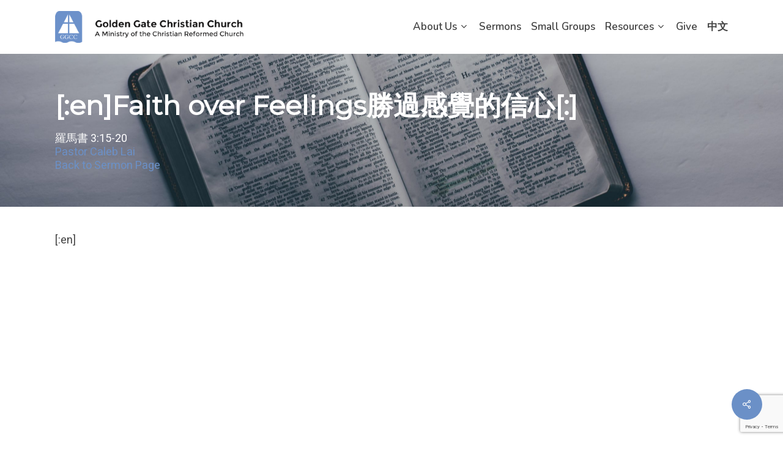

--- FILE ---
content_type: text/html; charset=UTF-8
request_url: https://ggcrc.org/sermon/m-08-29-2021/
body_size: 20035
content:
<!doctype html>
<html lang="en-US" class="no-js">
<head>
	<meta charset="UTF-8">
	<meta name="viewport" content="width=device-width, initial-scale=1, maximum-scale=1, user-scalable=0" /><meta name='robots' content='index, follow, max-image-preview:large, max-snippet:-1, max-video-preview:-1' />

	<!-- This site is optimized with the Yoast SEO plugin v26.6 - https://yoast.com/wordpress/plugins/seo/ -->
	<title>[:en]Faith over Feelings勝過感覺的信心[:] - Golden Gate Christian Church</title>
	<link rel="canonical" href="https://ggcrc.org/sermon/m-08-29-2021/" />
	<meta property="og:locale" content="en_US" />
	<meta property="og:type" content="article" />
	<meta property="og:title" content="[:en]Faith over Feelings勝過感覺的信心[:] - Golden Gate Christian Church" />
	<meta property="og:description" content="[:en][:]" />
	<meta property="og:url" content="https://ggcrc.org/sermon/m-08-29-2021/" />
	<meta property="og:site_name" content="Golden Gate Christian Church" />
	<meta name="twitter:card" content="summary_large_image" />
	<script type="application/ld+json" class="yoast-schema-graph">{"@context":"https://schema.org","@graph":[{"@type":"WebPage","@id":"https://ggcrc.org/sermon/m-08-29-2021/","url":"https://ggcrc.org/sermon/m-08-29-2021/","name":"[:en]Faith over Feelings勝過感覺的信心[:] - Golden Gate Christian Church","isPartOf":{"@id":"https://ggcrc.org/#website"},"datePublished":"2021-08-29T19:00:32+00:00","breadcrumb":{"@id":"https://ggcrc.org/sermon/m-08-29-2021/#breadcrumb"},"inLanguage":"en-US","potentialAction":[{"@type":"ReadAction","target":["https://ggcrc.org/sermon/m-08-29-2021/"]}]},{"@type":"BreadcrumbList","@id":"https://ggcrc.org/sermon/m-08-29-2021/#breadcrumb","itemListElement":[{"@type":"ListItem","position":1,"name":"Home","item":"https://ggcrc.org/"},{"@type":"ListItem","position":2,"name":"Sermons","item":"https://ggcrc.org/sermon/"},{"@type":"ListItem","position":3,"name":"Faith over Feelings勝過感覺的信心"}]},{"@type":"WebSite","@id":"https://ggcrc.org/#website","url":"https://ggcrc.org/","name":"Golden Gate Christian Church","description":"A Ministry of the Christian Reformed Church","potentialAction":[{"@type":"SearchAction","target":{"@type":"EntryPoint","urlTemplate":"https://ggcrc.org/?s={search_term_string}"},"query-input":{"@type":"PropertyValueSpecification","valueRequired":true,"valueName":"search_term_string"}}],"inLanguage":"en-US"}]}</script>
	<!-- / Yoast SEO plugin. -->


<link rel='dns-prefetch' href='//ggcrc.org' />
<link rel='dns-prefetch' href='//challenges.cloudflare.com' />
<link rel='dns-prefetch' href='//fonts.googleapis.com' />
<link rel="alternate" type="application/rss+xml" title="Golden Gate Christian Church &raquo; Feed" href="https://ggcrc.org/feed/" />
<link rel="alternate" type="application/rss+xml" title="Golden Gate Christian Church &raquo; Comments Feed" href="https://ggcrc.org/comments/feed/" />
<link rel="alternate" title="oEmbed (JSON)" type="application/json+oembed" href="https://ggcrc.org/wp-json/oembed/1.0/embed?url=https%3A%2F%2Fggcrc.org%2Fsermon%2Fm-08-29-2021%2F" />
<link rel="alternate" title="oEmbed (XML)" type="text/xml+oembed" href="https://ggcrc.org/wp-json/oembed/1.0/embed?url=https%3A%2F%2Fggcrc.org%2Fsermon%2Fm-08-29-2021%2F&#038;format=xml" />
<style id='wp-img-auto-sizes-contain-inline-css' type='text/css'>
img:is([sizes=auto i],[sizes^="auto," i]){contain-intrinsic-size:3000px 1500px}
/*# sourceURL=wp-img-auto-sizes-contain-inline-css */
</style>
<style id='wp-emoji-styles-inline-css' type='text/css'>

	img.wp-smiley, img.emoji {
		display: inline !important;
		border: none !important;
		box-shadow: none !important;
		height: 1em !important;
		width: 1em !important;
		margin: 0 0.07em !important;
		vertical-align: -0.1em !important;
		background: none !important;
		padding: 0 !important;
	}
/*# sourceURL=wp-emoji-styles-inline-css */
</style>
<style id='wp-block-library-inline-css' type='text/css'>
:root{--wp-block-synced-color:#7a00df;--wp-block-synced-color--rgb:122,0,223;--wp-bound-block-color:var(--wp-block-synced-color);--wp-editor-canvas-background:#ddd;--wp-admin-theme-color:#007cba;--wp-admin-theme-color--rgb:0,124,186;--wp-admin-theme-color-darker-10:#006ba1;--wp-admin-theme-color-darker-10--rgb:0,107,160.5;--wp-admin-theme-color-darker-20:#005a87;--wp-admin-theme-color-darker-20--rgb:0,90,135;--wp-admin-border-width-focus:2px}@media (min-resolution:192dpi){:root{--wp-admin-border-width-focus:1.5px}}.wp-element-button{cursor:pointer}:root .has-very-light-gray-background-color{background-color:#eee}:root .has-very-dark-gray-background-color{background-color:#313131}:root .has-very-light-gray-color{color:#eee}:root .has-very-dark-gray-color{color:#313131}:root .has-vivid-green-cyan-to-vivid-cyan-blue-gradient-background{background:linear-gradient(135deg,#00d084,#0693e3)}:root .has-purple-crush-gradient-background{background:linear-gradient(135deg,#34e2e4,#4721fb 50%,#ab1dfe)}:root .has-hazy-dawn-gradient-background{background:linear-gradient(135deg,#faaca8,#dad0ec)}:root .has-subdued-olive-gradient-background{background:linear-gradient(135deg,#fafae1,#67a671)}:root .has-atomic-cream-gradient-background{background:linear-gradient(135deg,#fdd79a,#004a59)}:root .has-nightshade-gradient-background{background:linear-gradient(135deg,#330968,#31cdcf)}:root .has-midnight-gradient-background{background:linear-gradient(135deg,#020381,#2874fc)}:root{--wp--preset--font-size--normal:16px;--wp--preset--font-size--huge:42px}.has-regular-font-size{font-size:1em}.has-larger-font-size{font-size:2.625em}.has-normal-font-size{font-size:var(--wp--preset--font-size--normal)}.has-huge-font-size{font-size:var(--wp--preset--font-size--huge)}.has-text-align-center{text-align:center}.has-text-align-left{text-align:left}.has-text-align-right{text-align:right}.has-fit-text{white-space:nowrap!important}#end-resizable-editor-section{display:none}.aligncenter{clear:both}.items-justified-left{justify-content:flex-start}.items-justified-center{justify-content:center}.items-justified-right{justify-content:flex-end}.items-justified-space-between{justify-content:space-between}.screen-reader-text{border:0;clip-path:inset(50%);height:1px;margin:-1px;overflow:hidden;padding:0;position:absolute;width:1px;word-wrap:normal!important}.screen-reader-text:focus{background-color:#ddd;clip-path:none;color:#444;display:block;font-size:1em;height:auto;left:5px;line-height:normal;padding:15px 23px 14px;text-decoration:none;top:5px;width:auto;z-index:100000}html :where(.has-border-color){border-style:solid}html :where([style*=border-top-color]){border-top-style:solid}html :where([style*=border-right-color]){border-right-style:solid}html :where([style*=border-bottom-color]){border-bottom-style:solid}html :where([style*=border-left-color]){border-left-style:solid}html :where([style*=border-width]){border-style:solid}html :where([style*=border-top-width]){border-top-style:solid}html :where([style*=border-right-width]){border-right-style:solid}html :where([style*=border-bottom-width]){border-bottom-style:solid}html :where([style*=border-left-width]){border-left-style:solid}html :where(img[class*=wp-image-]){height:auto;max-width:100%}:where(figure){margin:0 0 1em}html :where(.is-position-sticky){--wp-admin--admin-bar--position-offset:var(--wp-admin--admin-bar--height,0px)}@media screen and (max-width:600px){html :where(.is-position-sticky){--wp-admin--admin-bar--position-offset:0px}}

/*# sourceURL=wp-block-library-inline-css */
</style><style id='global-styles-inline-css' type='text/css'>
:root{--wp--preset--aspect-ratio--square: 1;--wp--preset--aspect-ratio--4-3: 4/3;--wp--preset--aspect-ratio--3-4: 3/4;--wp--preset--aspect-ratio--3-2: 3/2;--wp--preset--aspect-ratio--2-3: 2/3;--wp--preset--aspect-ratio--16-9: 16/9;--wp--preset--aspect-ratio--9-16: 9/16;--wp--preset--color--black: #000000;--wp--preset--color--cyan-bluish-gray: #abb8c3;--wp--preset--color--white: #ffffff;--wp--preset--color--pale-pink: #f78da7;--wp--preset--color--vivid-red: #cf2e2e;--wp--preset--color--luminous-vivid-orange: #ff6900;--wp--preset--color--luminous-vivid-amber: #fcb900;--wp--preset--color--light-green-cyan: #7bdcb5;--wp--preset--color--vivid-green-cyan: #00d084;--wp--preset--color--pale-cyan-blue: #8ed1fc;--wp--preset--color--vivid-cyan-blue: #0693e3;--wp--preset--color--vivid-purple: #9b51e0;--wp--preset--gradient--vivid-cyan-blue-to-vivid-purple: linear-gradient(135deg,rgb(6,147,227) 0%,rgb(155,81,224) 100%);--wp--preset--gradient--light-green-cyan-to-vivid-green-cyan: linear-gradient(135deg,rgb(122,220,180) 0%,rgb(0,208,130) 100%);--wp--preset--gradient--luminous-vivid-amber-to-luminous-vivid-orange: linear-gradient(135deg,rgb(252,185,0) 0%,rgb(255,105,0) 100%);--wp--preset--gradient--luminous-vivid-orange-to-vivid-red: linear-gradient(135deg,rgb(255,105,0) 0%,rgb(207,46,46) 100%);--wp--preset--gradient--very-light-gray-to-cyan-bluish-gray: linear-gradient(135deg,rgb(238,238,238) 0%,rgb(169,184,195) 100%);--wp--preset--gradient--cool-to-warm-spectrum: linear-gradient(135deg,rgb(74,234,220) 0%,rgb(151,120,209) 20%,rgb(207,42,186) 40%,rgb(238,44,130) 60%,rgb(251,105,98) 80%,rgb(254,248,76) 100%);--wp--preset--gradient--blush-light-purple: linear-gradient(135deg,rgb(255,206,236) 0%,rgb(152,150,240) 100%);--wp--preset--gradient--blush-bordeaux: linear-gradient(135deg,rgb(254,205,165) 0%,rgb(254,45,45) 50%,rgb(107,0,62) 100%);--wp--preset--gradient--luminous-dusk: linear-gradient(135deg,rgb(255,203,112) 0%,rgb(199,81,192) 50%,rgb(65,88,208) 100%);--wp--preset--gradient--pale-ocean: linear-gradient(135deg,rgb(255,245,203) 0%,rgb(182,227,212) 50%,rgb(51,167,181) 100%);--wp--preset--gradient--electric-grass: linear-gradient(135deg,rgb(202,248,128) 0%,rgb(113,206,126) 100%);--wp--preset--gradient--midnight: linear-gradient(135deg,rgb(2,3,129) 0%,rgb(40,116,252) 100%);--wp--preset--font-size--small: 13px;--wp--preset--font-size--medium: 20px;--wp--preset--font-size--large: 36px;--wp--preset--font-size--x-large: 42px;--wp--preset--spacing--20: 0.44rem;--wp--preset--spacing--30: 0.67rem;--wp--preset--spacing--40: 1rem;--wp--preset--spacing--50: 1.5rem;--wp--preset--spacing--60: 2.25rem;--wp--preset--spacing--70: 3.38rem;--wp--preset--spacing--80: 5.06rem;--wp--preset--shadow--natural: 6px 6px 9px rgba(0, 0, 0, 0.2);--wp--preset--shadow--deep: 12px 12px 50px rgba(0, 0, 0, 0.4);--wp--preset--shadow--sharp: 6px 6px 0px rgba(0, 0, 0, 0.2);--wp--preset--shadow--outlined: 6px 6px 0px -3px rgb(255, 255, 255), 6px 6px rgb(0, 0, 0);--wp--preset--shadow--crisp: 6px 6px 0px rgb(0, 0, 0);}:where(.is-layout-flex){gap: 0.5em;}:where(.is-layout-grid){gap: 0.5em;}body .is-layout-flex{display: flex;}.is-layout-flex{flex-wrap: wrap;align-items: center;}.is-layout-flex > :is(*, div){margin: 0;}body .is-layout-grid{display: grid;}.is-layout-grid > :is(*, div){margin: 0;}:where(.wp-block-columns.is-layout-flex){gap: 2em;}:where(.wp-block-columns.is-layout-grid){gap: 2em;}:where(.wp-block-post-template.is-layout-flex){gap: 1.25em;}:where(.wp-block-post-template.is-layout-grid){gap: 1.25em;}.has-black-color{color: var(--wp--preset--color--black) !important;}.has-cyan-bluish-gray-color{color: var(--wp--preset--color--cyan-bluish-gray) !important;}.has-white-color{color: var(--wp--preset--color--white) !important;}.has-pale-pink-color{color: var(--wp--preset--color--pale-pink) !important;}.has-vivid-red-color{color: var(--wp--preset--color--vivid-red) !important;}.has-luminous-vivid-orange-color{color: var(--wp--preset--color--luminous-vivid-orange) !important;}.has-luminous-vivid-amber-color{color: var(--wp--preset--color--luminous-vivid-amber) !important;}.has-light-green-cyan-color{color: var(--wp--preset--color--light-green-cyan) !important;}.has-vivid-green-cyan-color{color: var(--wp--preset--color--vivid-green-cyan) !important;}.has-pale-cyan-blue-color{color: var(--wp--preset--color--pale-cyan-blue) !important;}.has-vivid-cyan-blue-color{color: var(--wp--preset--color--vivid-cyan-blue) !important;}.has-vivid-purple-color{color: var(--wp--preset--color--vivid-purple) !important;}.has-black-background-color{background-color: var(--wp--preset--color--black) !important;}.has-cyan-bluish-gray-background-color{background-color: var(--wp--preset--color--cyan-bluish-gray) !important;}.has-white-background-color{background-color: var(--wp--preset--color--white) !important;}.has-pale-pink-background-color{background-color: var(--wp--preset--color--pale-pink) !important;}.has-vivid-red-background-color{background-color: var(--wp--preset--color--vivid-red) !important;}.has-luminous-vivid-orange-background-color{background-color: var(--wp--preset--color--luminous-vivid-orange) !important;}.has-luminous-vivid-amber-background-color{background-color: var(--wp--preset--color--luminous-vivid-amber) !important;}.has-light-green-cyan-background-color{background-color: var(--wp--preset--color--light-green-cyan) !important;}.has-vivid-green-cyan-background-color{background-color: var(--wp--preset--color--vivid-green-cyan) !important;}.has-pale-cyan-blue-background-color{background-color: var(--wp--preset--color--pale-cyan-blue) !important;}.has-vivid-cyan-blue-background-color{background-color: var(--wp--preset--color--vivid-cyan-blue) !important;}.has-vivid-purple-background-color{background-color: var(--wp--preset--color--vivid-purple) !important;}.has-black-border-color{border-color: var(--wp--preset--color--black) !important;}.has-cyan-bluish-gray-border-color{border-color: var(--wp--preset--color--cyan-bluish-gray) !important;}.has-white-border-color{border-color: var(--wp--preset--color--white) !important;}.has-pale-pink-border-color{border-color: var(--wp--preset--color--pale-pink) !important;}.has-vivid-red-border-color{border-color: var(--wp--preset--color--vivid-red) !important;}.has-luminous-vivid-orange-border-color{border-color: var(--wp--preset--color--luminous-vivid-orange) !important;}.has-luminous-vivid-amber-border-color{border-color: var(--wp--preset--color--luminous-vivid-amber) !important;}.has-light-green-cyan-border-color{border-color: var(--wp--preset--color--light-green-cyan) !important;}.has-vivid-green-cyan-border-color{border-color: var(--wp--preset--color--vivid-green-cyan) !important;}.has-pale-cyan-blue-border-color{border-color: var(--wp--preset--color--pale-cyan-blue) !important;}.has-vivid-cyan-blue-border-color{border-color: var(--wp--preset--color--vivid-cyan-blue) !important;}.has-vivid-purple-border-color{border-color: var(--wp--preset--color--vivid-purple) !important;}.has-vivid-cyan-blue-to-vivid-purple-gradient-background{background: var(--wp--preset--gradient--vivid-cyan-blue-to-vivid-purple) !important;}.has-light-green-cyan-to-vivid-green-cyan-gradient-background{background: var(--wp--preset--gradient--light-green-cyan-to-vivid-green-cyan) !important;}.has-luminous-vivid-amber-to-luminous-vivid-orange-gradient-background{background: var(--wp--preset--gradient--luminous-vivid-amber-to-luminous-vivid-orange) !important;}.has-luminous-vivid-orange-to-vivid-red-gradient-background{background: var(--wp--preset--gradient--luminous-vivid-orange-to-vivid-red) !important;}.has-very-light-gray-to-cyan-bluish-gray-gradient-background{background: var(--wp--preset--gradient--very-light-gray-to-cyan-bluish-gray) !important;}.has-cool-to-warm-spectrum-gradient-background{background: var(--wp--preset--gradient--cool-to-warm-spectrum) !important;}.has-blush-light-purple-gradient-background{background: var(--wp--preset--gradient--blush-light-purple) !important;}.has-blush-bordeaux-gradient-background{background: var(--wp--preset--gradient--blush-bordeaux) !important;}.has-luminous-dusk-gradient-background{background: var(--wp--preset--gradient--luminous-dusk) !important;}.has-pale-ocean-gradient-background{background: var(--wp--preset--gradient--pale-ocean) !important;}.has-electric-grass-gradient-background{background: var(--wp--preset--gradient--electric-grass) !important;}.has-midnight-gradient-background{background: var(--wp--preset--gradient--midnight) !important;}.has-small-font-size{font-size: var(--wp--preset--font-size--small) !important;}.has-medium-font-size{font-size: var(--wp--preset--font-size--medium) !important;}.has-large-font-size{font-size: var(--wp--preset--font-size--large) !important;}.has-x-large-font-size{font-size: var(--wp--preset--font-size--x-large) !important;}
/*# sourceURL=global-styles-inline-css */
</style>

<style id='classic-theme-styles-inline-css' type='text/css'>
/*! This file is auto-generated */
.wp-block-button__link{color:#fff;background-color:#32373c;border-radius:9999px;box-shadow:none;text-decoration:none;padding:calc(.667em + 2px) calc(1.333em + 2px);font-size:1.125em}.wp-block-file__button{background:#32373c;color:#fff;text-decoration:none}
/*# sourceURL=/wp-includes/css/classic-themes.min.css */
</style>
<link rel='stylesheet' id='wp-components-css' href='https://ggcrc.org/wp-includes/css/dist/components/style.min.css?ver=6.9' type='text/css' media='all' />
<link rel='stylesheet' id='wp-preferences-css' href='https://ggcrc.org/wp-includes/css/dist/preferences/style.min.css?ver=6.9' type='text/css' media='all' />
<link rel='stylesheet' id='wp-block-editor-css' href='https://ggcrc.org/wp-includes/css/dist/block-editor/style.min.css?ver=6.9' type='text/css' media='all' />
<link rel='stylesheet' id='popup-maker-block-library-style-css' href='https://ggcrc.org/wp-content/plugins/popup-maker/dist/packages/block-library-style.css?ver=dbea705cfafe089d65f1' type='text/css' media='all' />
<link rel='stylesheet' id='contact-form-7-css' href='https://ggcrc.org/wp-content/plugins/contact-form-7/includes/css/styles.css?ver=6.1.4' type='text/css' media='all' />
<link rel='stylesheet' id='salient-social-css' href='https://ggcrc.org/wp-content/plugins/salient-social/css/style.css?ver=1.2.2' type='text/css' media='all' />
<style id='salient-social-inline-css' type='text/css'>

  .sharing-default-minimal .nectar-love.loved,
  body .nectar-social[data-color-override="override"].fixed > a:before, 
  body .nectar-social[data-color-override="override"].fixed .nectar-social-inner a,
  .sharing-default-minimal .nectar-social[data-color-override="override"] .nectar-social-inner a:hover,
  .nectar-social.vertical[data-color-override="override"] .nectar-social-inner a:hover {
    background-color: #6b90c7;
  }
  .nectar-social.hover .nectar-love.loved,
  .nectar-social.hover > .nectar-love-button a:hover,
  .nectar-social[data-color-override="override"].hover > div a:hover,
  #single-below-header .nectar-social[data-color-override="override"].hover > div a:hover,
  .nectar-social[data-color-override="override"].hover .share-btn:hover,
  .sharing-default-minimal .nectar-social[data-color-override="override"] .nectar-social-inner a {
    border-color: #6b90c7;
  }
  #single-below-header .nectar-social.hover .nectar-love.loved i,
  #single-below-header .nectar-social.hover[data-color-override="override"] a:hover,
  #single-below-header .nectar-social.hover[data-color-override="override"] a:hover i,
  #single-below-header .nectar-social.hover .nectar-love-button a:hover i,
  .nectar-love:hover i,
  .hover .nectar-love:hover .total_loves,
  .nectar-love.loved i,
  .nectar-social.hover .nectar-love.loved .total_loves,
  .nectar-social.hover .share-btn:hover, 
  .nectar-social[data-color-override="override"].hover .nectar-social-inner a:hover,
  .nectar-social[data-color-override="override"].hover > div:hover span,
  .sharing-default-minimal .nectar-social[data-color-override="override"] .nectar-social-inner a:not(:hover) i,
  .sharing-default-minimal .nectar-social[data-color-override="override"] .nectar-social-inner a:not(:hover) {
    color: #6b90c7;
  }
/*# sourceURL=salient-social-inline-css */
</style>
<link rel='stylesheet' id='yspl_cf7r_sweetalert_css-css' href='https://ggcrc.org/wp-content/plugins/wp-redirects-contact-form-7/includes/style/sweetalert2.min.css?ver=6.9' type='text/css' media='all' />
<link rel='stylesheet' id='yspl_cf7r_frontend_css-css' href='https://ggcrc.org/wp-content/plugins/wp-redirects-contact-form-7/includes/style/frontend-style.css?ver=6.9' type='text/css' media='all' />
<link rel='stylesheet' id='font-awesome-css' href='https://ggcrc.org/wp-content/themes/salient/css/font-awesome-legacy.min.css?ver=4.7.1' type='text/css' media='all' />
<link rel='stylesheet' id='salient-grid-system-css' href='https://ggcrc.org/wp-content/themes/salient/css/build/grid-system.css?ver=13.0.6' type='text/css' media='all' />
<link rel='stylesheet' id='main-styles-css' href='https://ggcrc.org/wp-content/themes/salient/css/build/style.css?ver=13.0.6' type='text/css' media='all' />
<style id='main-styles-inline-css' type='text/css'>
html:not(.page-trans-loaded) { background-color: #ffffff; }
/*# sourceURL=main-styles-inline-css */
</style>
<link rel='stylesheet' id='nectar-single-styles-css' href='https://ggcrc.org/wp-content/themes/salient/css/build/single.css?ver=13.0.6' type='text/css' media='all' />
<link rel='stylesheet' id='nectar_default_font_open_sans-css' href='https://fonts.googleapis.com/css?family=Open+Sans%3A300%2C400%2C600%2C700&#038;subset=latin%2Clatin-ext' type='text/css' media='all' />
<link rel='stylesheet' id='responsive-css' href='https://ggcrc.org/wp-content/themes/salient/css/build/responsive.css?ver=13.0.6' type='text/css' media='all' />
<link rel='stylesheet' id='select2-css' href='https://ggcrc.org/wp-content/themes/salient/css/build/plugins/select2.css?ver=4.0.1' type='text/css' media='all' />
<link rel='stylesheet' id='skin-material-css' href='https://ggcrc.org/wp-content/themes/salient/css/build/skin-material.css?ver=13.0.6' type='text/css' media='all' />
<link rel='stylesheet' id='salient-wp-menu-dynamic-css' href='https://ggcrc.org/wp-content/uploads/salient/menu-dynamic.css?ver=71653' type='text/css' media='all' />
<link rel='stylesheet' id='trp-language-switcher-v2-css' href='https://ggcrc.org/wp-content/plugins/translatepress-multilingual/assets/css/trp-language-switcher-v2.css?ver=3.0.6' type='text/css' media='all' />
<link rel='stylesheet' id='tablepress-default-css' href='https://ggcrc.org/wp-content/plugins/tablepress/css/build/default.css?ver=3.2.6' type='text/css' media='all' />
<link rel='stylesheet' id='tablepress-responsive-tables-css' href='https://ggcrc.org/wp-content/plugins/tablepress-responsive-tables/css/tablepress-responsive.min.css?ver=1.8' type='text/css' media='all' />
<link rel='stylesheet' id='popup-maker-site-css' href='//ggcrc.org/wp-content/uploads/pum/pum-site-styles.css?generated=1765839424&#038;ver=1.21.5' type='text/css' media='all' />
<link rel='stylesheet' id='js_composer_front-css' href='https://ggcrc.org/wp-content/plugins/js_composer_salient/assets/css/js_composer.min.css?ver=6.9.2' type='text/css' media='all' />
<link rel='stylesheet' id='dynamic-css-css' href='https://ggcrc.org/wp-content/themes/salient/css/salient-dynamic-styles.css?ver=7842' type='text/css' media='all' />
<style id='dynamic-css-inline-css' type='text/css'>
@media only screen and (min-width:1000px){body #ajax-content-wrap.no-scroll{min-height:calc(100vh - 88px);height:calc(100vh - 88px)!important;}}@media only screen and (min-width:1000px){#page-header-wrap.fullscreen-header,#page-header-wrap.fullscreen-header #page-header-bg,html:not(.nectar-box-roll-loaded) .nectar-box-roll > #page-header-bg.fullscreen-header,.nectar_fullscreen_zoom_recent_projects,#nectar_fullscreen_rows:not(.afterLoaded) > div{height:calc(100vh - 87px);}.wpb_row.vc_row-o-full-height.top-level,.wpb_row.vc_row-o-full-height.top-level > .col.span_12{min-height:calc(100vh - 87px);}html:not(.nectar-box-roll-loaded) .nectar-box-roll > #page-header-bg.fullscreen-header{top:88px;}.nectar-slider-wrap[data-fullscreen="true"]:not(.loaded),.nectar-slider-wrap[data-fullscreen="true"]:not(.loaded) .swiper-container{height:calc(100vh - 86px)!important;}.admin-bar .nectar-slider-wrap[data-fullscreen="true"]:not(.loaded),.admin-bar .nectar-slider-wrap[data-fullscreen="true"]:not(.loaded) .swiper-container{height:calc(100vh - 86px - 32px)!important;}}.admin-bar[class*="page-template-template-no-header"] .wpb_row.vc_row-o-full-height.top-level,.admin-bar[class*="page-template-template-no-header"] .wpb_row.vc_row-o-full-height.top-level > .col.span_12{min-height:calc(100vh - 32px);}body[class*="page-template-template-no-header"] .wpb_row.vc_row-o-full-height.top-level,body[class*="page-template-template-no-header"] .wpb_row.vc_row-o-full-height.top-level > .col.span_12{min-height:100vh;}@media only screen and (max-width:999px){.using-mobile-browser #nectar_fullscreen_rows:not(.afterLoaded):not([data-mobile-disable="on"]) > div{height:calc(100vh - 118px);}.using-mobile-browser .wpb_row.vc_row-o-full-height.top-level,.using-mobile-browser .wpb_row.vc_row-o-full-height.top-level > .col.span_12,[data-permanent-transparent="1"].using-mobile-browser .wpb_row.vc_row-o-full-height.top-level,[data-permanent-transparent="1"].using-mobile-browser .wpb_row.vc_row-o-full-height.top-level > .col.span_12{min-height:calc(100vh - 118px);}html:not(.nectar-box-roll-loaded) .nectar-box-roll > #page-header-bg.fullscreen-header,.nectar_fullscreen_zoom_recent_projects,.nectar-slider-wrap[data-fullscreen="true"]:not(.loaded),.nectar-slider-wrap[data-fullscreen="true"]:not(.loaded) .swiper-container,#nectar_fullscreen_rows:not(.afterLoaded):not([data-mobile-disable="on"]) > div{height:calc(100vh - 65px);}.wpb_row.vc_row-o-full-height.top-level,.wpb_row.vc_row-o-full-height.top-level > .col.span_12{min-height:calc(100vh - 65px);}body[data-transparent-header="false"] #ajax-content-wrap.no-scroll{min-height:calc(100vh - 65px);height:calc(100vh - 65px);}}.screen-reader-text,.nectar-skip-to-content:not(:focus){border:0;clip:rect(1px,1px,1px,1px);clip-path:inset(50%);height:1px;margin:-1px;overflow:hidden;padding:0;position:absolute!important;width:1px;word-wrap:normal!important;}.row .col img:not([srcset]){width:auto;}.row .col img.img-with-animation.nectar-lazy:not([srcset]){width:100%;}
/* shadow over page header title */
/*#page-header-bg h1 {
    text-shadow: 0px 2px 8px rgba(0,0,0,.5); !important;
}*/

/*Contact Form 2 Columns CSS*/
.cf-container {
	display: -ms-flexbox;
	display: flex;
	-ms-flex-wrap: wrap;
	flex-wrap: wrap;
	margin-right: -7.5px;
	margin-left: -7.5px;
}
.cf-col-1, .cf-col-2, .cf-col-3, .cf-col-4, .cf-col-5, .cf-col-6, .cf-col-7, .cf-col-8, .cf-col-9, .cf-col-10, .cf-col-11, .cf-col-12 {
	position: relative;
	width: 100%;
	min-height: 1px;
	padding-right: 7.5px;
	padding-left: 7.5px;
}
@media ( min-width: 576px ) {
	.cf-col-1 {
		-ms-flex: 0 0 8.333333%;
		flex: 0 0 8.333333%;
		max-width: 8.333333%;
	}
	.cf-push-1 { margin-left: 8.333333%; }
	.cf-col-2 {
		-ms-flex: 0 0 16.66667%;
		flex: 0 0 16.66667%;
		max-width: 16.66667%;
	}
	.cf-push-2 { margin-left: 16.66667%; }
	.cf-col-3 {
		-ms-flex: 0 0 25%;
		flex: 0 0 25%;
		max-width: 25%;
	}
	.cf-push-3 { margin-left: 25%; }
	.cf-col-4 {
		-ms-flex: 0 0 33.33333%;
		flex: 0 0 33.33333%;
		max-width: 33.33333%;
	}
	.cf-push-4 { margin-left: 33.33333%; }
	.cf-col-5 {
		-ms-flex: 0 0 41.66667%;
		flex: 0 0 41.66667%;
		max-width: 41.66667%;
	}
	.cf-push-5 { margin-left: 41.66667%; }
	.cf-col-6 {
		-ms-flex: 0 0 50%;
		flex: 0 0 50%;
		max-width: 50%;
	}
	.cf-push-6 { margin-left: 50%; }
	.cf-col-7 {
		-ms-flex: 0 0 58.33333%;
		flex: 0 0 58.33333%;
		max-width: 58.33333%;
	}
	.cf-push-7 { margin-left: 58.33333%; }
	.cf-col-8 {
		-ms-flex: 0 0 66.66667%;
		flex: 0 0 66.66667%;
		max-width: 66.66667%;
	}
	.cf-push-8 { margin-left: 66.66667%; }
	.cf-col-9 {
		-ms-flex: 0 0 75%;
		flex: 0 0 75%;
		max-width: 75%;
	}
	.cf-push-9 { margin-left: 75%; }
	.cf-col-10 {
		-ms-flex: 0 0 83.33333%;
		flex: 0 0 83.33333%;
		max-width: 83.33333%;
	}
	.cf-push-10 { margin-left: 83.33333%; }
	.cf-col-11 {
		-ms-flex: 0 0 91.66667%;
		flex: 0 0 91.66667%;
		max-width: 91.66667%;
	}
	.cf-push-11 { margin-left: 91.66667%; }
	.cf-col-12 {
		-ms-flex: 0 0 100%;
		flex: 0 0 100%;
		max-width: 100%;
	}
}

/*Fix qTranslate image*/
header#top nav > ul > li a img {
    margin-bottom: 0px !important;
}
header#top .sf-menu li ul li.qtranxs-lang-menu-item a:hover {
    color: #fff !important;
}

/*Giving Nav Color*/
.givingOrange a{
    color: #ff6716 !important;
    font-weight:bold;
}

/*Form Required Field colors*/
.form fieldset .note, .wpcf7-form .wpcf7-not-valid-tip {
    color: #fd845e !important;
}

/*form drop down list minimum width*/
.select2-container {
    min-width: 30px !important;
    z-index: 99999999999 !important;
}

/*form inline*/
.wpcf7-form-control-wrap{
    display: inline!important;
}

/*form item label color*/
.wpcf7-form p span{
  color: #424242 !important;  
  margin-top:12px;
}

/*Forminator Radio Button Margin*/
.forminator-radio .forminator-radio-bullet~span {
    margin-left: 0px !important;
}
.forminator-radio.forminator-radio-inline{
    margin-right: 10px !important;
}

/* Radio button styles*/

.forminator-radio input:checked + .forminator-radio-bullet,
.forminator-radio input:not(:checked) + .forminator-radio-bullet,
.wpcf7 input[type="radio"]:checked,
.wpcf7 input[type="radio"]:not(:checked),
.wpcf7 input[type="checkbox"]:checked,
.wpcf7 input[type="checkbox"]:not(:checked){
  position: absolute !important;
  left: -9999px !important;
  visibility: hidden;
}

.wpcf7 input[type="checkbox"] + span{
     cursor: pointer;
}

.wpcf7 input[type="checkbox"]:checked + span:before{
    border-color: #00ea90;
    box-shadow: 0px 0px 0px 15px #00ea90 inset;
}

.wpcf7 input[type="checkbox"] + span:before{
        width: 20px;
        height: 20px;
        margin-right: 10px;
        /*display: inline-flex;*/
        /*justify-content: center;*/
        /*align-items: center;*/
        position: relative;
        border-radius: 100px;
        background-color: #FFF;
        border: 2px solid #00ea90;
        box-shadow: 0px 0px 0px 0px #00ea90 inset;
        transition: all 0.15s cubic-bezier(0, 1.05, 0.72, 1.07);   
        cursor: pointer;
        padding:0px 12px;
}


.forminator-radio input:checked + .forminator-radio-bullet + .forminator-radio-label,
.forminator-radio input:not(:checked) + .forminator-radio-bullet + .forminator-radio-label,
.wpcf7 input[type="radio"]:checked + .wpcf7-list-item-label,
.wpcf7 input[type="radio"]:not(:checked) + .wpcf7-list-item-label{
	position: relative;
	display: inline-block;
	padding: 20px;
	width: auto;
	font-size: 14px;
	line-height: 20px;
	letter-spacing: 1px;
	margin: 0 auto;
	margin-left: 5px;
	margin-right: 5px;
	margin-bottom: 10px;
	text-align: center;
	border-radius: 4px;
	overflow: hidden;
	cursor: pointer;
	text-transform: uppercase;
	color: white !important;
	-webkit-transition: all 300ms linear;
	transition: all 300ms linear; 
}


.forminator-radio input:checked + .forminator-radio-bullet + .forminator-radio-label:before,
.forminator-radio input:not(:checked) + .forminator-radio-bullet + .forminator-radio-label:before,
.wpcf7 input[type="radio"]:checked + .wpcf7-list-item-label:before,
.wpcf7 input[type="radio"]:not(:checked) + .wpcf7-list-item-label:before{
	position: absolute;
	content: '';
	top: 0;
	left: 0;
	width: 100%;
	height: 100%;
	border-radius: 4px;
	background-image: linear-gradient(298deg, #14c581, #00ea90);
	z-index: -1;
}

.forminator-radio input:not(:checked) + .forminator-radio-bullet + .forminator-radio-label,
.wpcf7 input[type="radio"]:not(:checked) + .wpcf7-list-item-label{
	background-color: #f1f1f1;
	color: #555 !important;
	box-shadow: 0 2px 4px 0 rgba(0, 0, 0, 0.1);  
}

.forminator-radio input:not(:checked) + .forminator-radio-bullet + .forminator-radio-label:hover,
.wpcf7 input[type="radio"]:not(:checked) + .wpcf7-list-item-label:hover{
    box-shadow: 0 8px 16px 0 rgba(0, 0, 0, 0.2);   
}

.forminator-radio input:checked + .forminator-radio-bullet + .forminator-radio-label,
.wpcf7 input[type="radio"]:checked + .wpcf7-list-item-label{
	background-color: transparent;
	box-shadow: 0 8px 16px 0 rgba(0, 0, 0, 0.2);
}

/*Table Font Size*/
body:not(.woocommerce-cart) .main-content td {
    font-size: 16px;
    padding: 14px;
}

/*Post Filter Font Size */
.post-area.standard-minimal .post-author{
    font-size: 16px;
}

/*Padding for Horizontal List*/
.nectar-hor-list-item[data-hover-effect=none]{
    padding-left: 22px;
    padding-right: 22px;
}

.nectar-hor-list-item:hover .nectar-list-item, .nectar-hor-list-item:hover .nectar-list-item-btn, .span_12.light .nectar-hor-list-item .nectar-list-item, .span_12.light .nectar-hor-list-item .nectar-list-item-btn {
    color: #000 !important;
}

/* show line on hover  */
.nectar-hor-list-item:hover {
    border-color: rgba(0,0,0,0.12) !important;
}

.nectar-hor-list-item .nectar-list-item-btn {
    padding: 18px 32px;
    border: 0px solid rgba(0,0,0,.3);
    color: white;
    background-color: #7cc7ec!important;
    font-size: 14px!important;
}

span.strike{
    position: absolute;
    color: red;
    margin-left: 3PX;
}
.single-sermon #page-header-bg h1 span.strike{
    
    color: red;
    font-size: 55px;

}
/*Responsive horizontal list item */
/*@media only screen and (max-width: 999px) and (min-width: 1px) {
    .nectar-hor-list-item.has-btn {
        padding: 0px !important;
    }
}*/
/*# sourceURL=dynamic-css-inline-css */
</style>
<link rel='stylesheet' id='redux-google-fonts-salient_redux-css' href='https://fonts.googleapis.com/css?family=Nunito%3A600%7CHeebo%7CMontserrat&#038;ver=6.9' type='text/css' media='all' />
<script type="text/javascript" src="https://ggcrc.org/wp-includes/js/jquery/jquery.min.js?ver=3.7.1" id="jquery-core-js"></script>
<script type="text/javascript" src="https://ggcrc.org/wp-includes/js/jquery/jquery-migrate.min.js?ver=3.4.1" id="jquery-migrate-js"></script>
<script type="text/javascript" src="https://ggcrc.org/wp-content/plugins/wp-redirects-contact-form-7/includes/js/sweetalert2.min.js?ver=6.9" id="yspl_cf7r_sweetalert_js-js"></script>
<script type="text/javascript" id="ajax-script-js-extra">
/* <![CDATA[ */
var passed_object = {"url":"https://ggcrc.org/wp-admin/admin-ajax.php","action":"yspl_cf7r_admin_scripts","nonce":"6880bd9b01"};
//# sourceURL=ajax-script-js-extra
/* ]]> */
</script>
<script type="text/javascript" src="https://ggcrc.org/wp-content/plugins/wp-redirects-contact-form-7/includes/js/custom.js?ver=6.9" id="ajax-script-js"></script>
<script type="text/javascript" src="https://ggcrc.org/wp-content/plugins/translatepress-multilingual/assets/js/trp-frontend-language-switcher.js?ver=3.0.6" id="trp-language-switcher-js-v2-js"></script>
<link rel="https://api.w.org/" href="https://ggcrc.org/wp-json/" /><link rel="EditURI" type="application/rsd+xml" title="RSD" href="https://ggcrc.org/xmlrpc.php?rsd" />
<meta name="generator" content="WordPress 6.9" />
<link rel='shortlink' href='https://ggcrc.org/?p=5022' />
<link rel="alternate" hreflang="en-US" href="https://ggcrc.org/sermon/m-08-29-2021/"/>
<link rel="alternate" hreflang="zh-CN" href="https://ggcrc.org/zh/sermon/m-08-29-2021/"/>
<link rel="alternate" hreflang="en" href="https://ggcrc.org/sermon/m-08-29-2021/"/>
<link rel="alternate" hreflang="zh" href="https://ggcrc.org/zh/sermon/m-08-29-2021/"/>
<script type="text/javascript"> var root = document.getElementsByTagName( "html" )[0]; root.setAttribute( "class", "js" ); </script><meta name="generator" content="Powered by WPBakery Page Builder - drag and drop page builder for WordPress."/>
<link rel="icon" href="https://ggcrc.org/wp-content/uploads/2023/06/cropped-ggcc-logo2-favIcon-128-32x32.png" sizes="32x32" />
<link rel="icon" href="https://ggcrc.org/wp-content/uploads/2023/06/cropped-ggcc-logo2-favIcon-128-192x192.png" sizes="192x192" />
<link rel="apple-touch-icon" href="https://ggcrc.org/wp-content/uploads/2023/06/cropped-ggcc-logo2-favIcon-128-180x180.png" />
<meta name="msapplication-TileImage" content="https://ggcrc.org/wp-content/uploads/2023/06/cropped-ggcc-logo2-favIcon-128-270x270.png" />
<noscript><style> .wpb_animate_when_almost_visible { opacity: 1; }</style></noscript>  <link rel="stylesheet" type="text/css" href="https://cdn.datatables.net/v/dt/dt-1.10.12/datatables.min.css"/>
        <script type="text/javascript" src="https://cdn.datatables.net/v/dt/dt-1.10.12/datatables.min.js"></script>

<link data-pagespeed-no-defer data-nowprocket data-wpacu-skip data-no-optimize data-noptimize rel='stylesheet' id='main-styles-non-critical-css' href='https://ggcrc.org/wp-content/themes/salient/css/build/style-non-critical.css?ver=13.0.6' type='text/css' media='all' />
<link data-pagespeed-no-defer data-nowprocket data-wpacu-skip data-no-optimize data-noptimize rel='stylesheet' id='fancyBox-css' href='https://ggcrc.org/wp-content/themes/salient/css/build/plugins/jquery.fancybox.css?ver=3.3.1' type='text/css' media='all' />
<link data-pagespeed-no-defer data-nowprocket data-wpacu-skip data-no-optimize data-noptimize rel='stylesheet' id='nectar-ocm-core-css' href='https://ggcrc.org/wp-content/themes/salient/css/build/off-canvas/core.css?ver=13.0.6' type='text/css' media='all' />
<link data-pagespeed-no-defer data-nowprocket data-wpacu-skip data-no-optimize data-noptimize rel='stylesheet' id='nectar-ocm-fullscreen-legacy-css' href='https://ggcrc.org/wp-content/themes/salient/css/build/off-canvas/fullscreen-legacy.css?ver=13.0.6' type='text/css' media='all' />
</head><body data-rsssl=1 class="wp-singular sermon-template-default single single-sermon postid-5022 wp-theme-salient translatepress-en_US material wpb-js-composer js-comp-ver-6.9.2 vc_responsive" data-footer-reveal="false" data-footer-reveal-shadow="none" data-header-format="default" data-body-border="off" data-boxed-style="" data-header-breakpoint="1000" data-dropdown-style="minimal" data-cae="easeOutCubic" data-cad="750" data-megamenu-width="contained" data-aie="none" data-ls="fancybox" data-apte="standard" data-hhun="0" data-fancy-form-rcs="1" data-form-style="default" data-form-submit="regular" data-is="minimal" data-button-style="slightly_rounded_shadow" data-user-account-button="false" data-flex-cols="true" data-col-gap="default" data-header-inherit-rc="false" data-header-search="false" data-animated-anchors="true" data-ajax-transitions="true" data-full-width-header="false" data-slide-out-widget-area="true" data-slide-out-widget-area-style="fullscreen" data-user-set-ocm="off" data-loading-animation="none" data-bg-header="false" data-responsive="1" data-ext-responsive="true" data-ext-padding="90" data-header-resize="1" data-header-color="custom" data-transparent-header="false" data-cart="false" data-remove-m-parallax="" data-remove-m-video-bgs="" data-m-animate="0" data-force-header-trans-color="light" data-smooth-scrolling="0" data-permanent-transparent="false" >
	
	<script type="text/javascript">
	 (function(window, document) {

		 if(navigator.userAgent.match(/(Android|iPod|iPhone|iPad|BlackBerry|IEMobile|Opera Mini)/)) {
			 document.body.className += " using-mobile-browser mobile ";
		 }

		 if( !("ontouchstart" in window) ) {

			 var body = document.querySelector("body");
			 var winW = window.innerWidth;
			 var bodyW = body.clientWidth;

			 if (winW > bodyW + 4) {
				 body.setAttribute("style", "--scroll-bar-w: " + (winW - bodyW - 4) + "px");
			 } else {
				 body.setAttribute("style", "--scroll-bar-w: 0px");
			 }
		 }

	 })(window, document);
   </script><a href="#ajax-content-wrap" class="nectar-skip-to-content">Skip to main content</a><div class="ocm-effect-wrap"><div class="ocm-effect-wrap-inner"><div id="ajax-loading-screen" data-disable-mobile="1" data-disable-fade-on-click="0" data-effect="standard" data-method="standard"><div class="loading-icon none"><div class="material-icon">
						<svg class="nectar-material-spinner" width="60px" height="60px" viewBox="0 0 60 60">
							<circle stroke-linecap="round" cx="30" cy="30" r="26" fill="none" stroke-width="6"></circle>
				  		</svg>	 
					</div></div></div>	
	<div id="header-space"  data-header-mobile-fixed='1'></div> 
	
		<div id="header-outer" data-has-menu="true" data-has-buttons="no" data-header-button_style="hover_scale" data-using-pr-menu="false" data-mobile-fixed="1" data-ptnm="false" data-lhe="animated_underline" data-user-set-bg="#ffffff" data-format="default" data-permanent-transparent="false" data-megamenu-rt="0" data-remove-fixed="0" data-header-resize="1" data-cart="false" data-transparency-option="0" data-box-shadow="large" data-shrink-num="6" data-using-secondary="0" data-using-logo="1" data-logo-height="52" data-m-logo-height="42" data-padding="18" data-full-width="false" data-condense="false" >
		
<div id="search-outer" class="nectar">
	<div id="search">
		<div class="container">
			 <div id="search-box">
				 <div class="inner-wrap">
					 <div class="col span_12">
						  <form role="search" action="https://ggcrc.org/" method="GET">
														 <input type="text" name="s"  value="" aria-label="Search" placeholder="Search" />
							 
						<span>Hit enter to search or ESC to close</span>
												</form>
					</div><!--/span_12-->
				</div><!--/inner-wrap-->
			 </div><!--/search-box-->
			 <div id="close"><a href="#"><span class="screen-reader-text">Close Search</span>
				<span class="close-wrap"> <span class="close-line close-line1"></span> <span class="close-line close-line2"></span> </span>				 </a></div>
		 </div><!--/container-->
	</div><!--/search-->
</div><!--/search-outer-->

<header id="top">
	<div class="container">
		<div class="row">
			<div class="col span_3">
								<a id="logo" href="https://ggcrc.org" data-supplied-ml-starting-dark="false" data-supplied-ml-starting="false" data-supplied-ml="false" >
					<img class="stnd skip-lazy default-logo dark-version" width="764" height="129" alt="Golden Gate Christian Church" src="https://ggcrc.org/wp-content/uploads/2023/06/ggcc-logo-banner-1.png" srcset="https://ggcrc.org/wp-content/uploads/2023/06/ggcc-logo-banner-1.png 1x, https://ggcrc.org/wp-content/uploads/2023/06/ggcc-logo-banner-1.png 2x" />				</a>
							</div><!--/span_3-->

			<div class="col span_9 col_last">
									<div class="nectar-mobile-only mobile-header"><div class="inner"></div></div>
													<div class="slide-out-widget-area-toggle mobile-icon fullscreen" data-custom-color="true" data-icon-animation="simple-transform">
						<div> <a href="#sidewidgetarea" aria-label="Navigation Menu" aria-expanded="false" class="closed">
							<span class="screen-reader-text">Menu</span><span aria-hidden="true"> <i class="lines-button x2"> <i class="lines"></i> </i> </span>
						</a></div>
					</div>
				
									<nav>
													<ul class="sf-menu">
								<li id="menu-item-4249" class="megamenu columns-3 menu-item menu-item-type-custom menu-item-object-custom menu-item-has-children nectar-regular-menu-item sf-with-ul menu-item-4249"><a href="#"><span class="menu-title-text">About Us</span><span class="sf-sub-indicator"><i class="fa fa-angle-down icon-in-menu" aria-hidden="true"></i></span></a>
<ul class="sub-menu">
	<li id="menu-item-4250" class="menu-item menu-item-type-custom menu-item-object-custom menu-item-has-children button_solid_color menu-item-4250"><a href="#"><span class="menu-title-text">About Us</span><span class="sf-sub-indicator"><i class="fa fa-angle-right icon-in-menu" aria-hidden="true"></i></span></a>
	<ul class="sub-menu">
		<li id="menu-item-3160" class="menu-item menu-item-type-post_type menu-item-object-page nectar-regular-menu-item menu-item-3160"><a href="https://ggcrc.org/about/"><span class="menu-title-text">Our Beliefs</span></a></li>
		<li id="menu-item-73" class="menu-item menu-item-type-post_type menu-item-object-page nectar-regular-menu-item menu-item-73"><a href="https://ggcrc.org/staff/"><span class="menu-title-text">Our Staff</span></a></li>
		<li id="menu-item-72" class="menu-item menu-item-type-post_type menu-item-object-page nectar-regular-menu-item menu-item-72"><a href="https://ggcrc.org/location/"><span class="menu-title-text">Location &#038; Parking</span></a></li>
		<li id="menu-item-6247" class="menu-item menu-item-type-post_type menu-item-object-page nectar-regular-menu-item menu-item-6247"><a href="https://ggcrc.org/jobs/"><span class="menu-title-text">Job Openings</span><span class="nectar-menu-label nectar-pseudo-expand">New</span></a></li>
	</ul>
</li>
	<li id="menu-item-4251" class="menu-item menu-item-type-custom menu-item-object-custom menu-item-has-children button_solid_color menu-item-4251"><a href="#"><span class="menu-title-text">Worship Services</span><span class="sf-sub-indicator"><i class="fa fa-angle-right icon-in-menu" aria-hidden="true"></i></span></a>
	<ul class="sub-menu">
		<li id="menu-item-4253" class="menu-item menu-item-type-custom menu-item-object-custom nectar-regular-menu-item menu-item-4253"><a href="/worship/"><span class="menu-title-text">Sunday Worship</span></a></li>
		<li id="menu-item-4254" class="menu-item menu-item-type-custom menu-item-object-custom nectar-regular-menu-item menu-item-4254"><a href="/worship/"><span class="menu-title-text">Adult Sunday School</span></a></li>
		<li id="menu-item-4255" class="menu-item menu-item-type-custom menu-item-object-custom nectar-regular-menu-item menu-item-4255"><a href="/worship/"><span class="menu-title-text">Children &#038; Youth Program</span></a></li>
	</ul>
</li>
	<li id="menu-item-3136" class="menu-item menu-item-type-custom menu-item-object-custom menu-item-has-children button_solid_color menu-item-3136"><a href="#"><span class="menu-title-text">Ministry</span><span class="sf-sub-indicator"><i class="fa fa-angle-right icon-in-menu" aria-hidden="true"></i></span></a>
	<ul class="sub-menu">
		<li id="menu-item-2644" class="menu-item menu-item-type-post_type menu-item-object-page nectar-regular-menu-item menu-item-2644"><a href="https://ggcrc.org/childrens-ministry/"><span class="menu-title-text">Children’s Ministry</span></a></li>
		<li id="menu-item-2647" class="menu-item menu-item-type-post_type menu-item-object-page nectar-regular-menu-item menu-item-2647"><a href="https://ggcrc.org/youth-ministry/"><span class="menu-title-text">Youth Ministry</span></a></li>
		<li id="menu-item-432" class="menu-item menu-item-type-post_type menu-item-object-page nectar-regular-menu-item menu-item-432"><a href="https://ggcrc.org/5ministry/"><span class="menu-title-text">5M Ministry</span></a></li>
	</ul>
</li>
</ul>
</li>
<li id="menu-item-4256" class="menu-item menu-item-type-post_type menu-item-object-page nectar-regular-menu-item menu-item-4256"><a href="https://ggcrc.org/sermons/"><span class="menu-title-text">Sermons</span></a></li>
<li id="menu-item-141" class="menu-item menu-item-type-post_type menu-item-object-page nectar-regular-menu-item menu-item-141"><a href="https://ggcrc.org/small-group/"><span class="menu-title-text">Small Groups</span></a></li>
<li id="menu-item-295" class="menu-item menu-item-type-custom menu-item-object-custom menu-item-has-children nectar-regular-menu-item sf-with-ul menu-item-295"><a href="#"><span class="menu-title-text">Resources</span><span class="sf-sub-indicator"><i class="fa fa-angle-down icon-in-menu" aria-hidden="true"></i></span></a>
<ul class="sub-menu">
	<li id="menu-item-6489" class="menu-item menu-item-type-custom menu-item-object-custom nectar-regular-menu-item menu-item-6489"><a href="http://portals.ggcrc.org"><span class="menu-title-text">Members Internal Web</span></a></li>
	<li id="menu-item-4294" class="menu-item menu-item-type-post_type menu-item-object-page nectar-regular-menu-item menu-item-4294"><a href="https://ggcrc.org/useful-links/"><span class="menu-title-text">Useful Links</span></a></li>
	<li id="menu-item-399" class="menu-item menu-item-type-post_type menu-item-object-page nectar-regular-menu-item menu-item-399"><a href="https://ggcrc.org/room-request/"><span class="menu-title-text">Reserve Room</span></a></li>
	<li id="menu-item-1379" class="menu-item menu-item-type-custom menu-item-object-custom button_bordered_2 menu-item-1379"><a href="http://accsf.org"><span class="menu-title-text">ACC</span></a></li>
	<li id="menu-item-1496" class="menu-item menu-item-type-custom menu-item-object-custom nectar-regular-menu-item menu-item-1496"><a href="https://goo.gl/forms/3ka7KkrqUS"><span class="menu-title-text">Church Feedback Form</span></a></li>
</ul>
</li>
<li id="menu-item-4566" class="givingOrange menu-item menu-item-type-post_type menu-item-object-page nectar-regular-menu-item menu-item-4566"><a href="https://ggcrc.org/give/"><span class="menu-title-text">Give</span></a></li>
<li id="menu-item-6262" class="trp-language-switcher-container trp-menu-ls-item trp-menu-ls-desktop menu-item menu-item-type-post_type menu-item-object-language_switcher nectar-regular-menu-item menu-item-6262"><a href="https://ggcrc.org/zh/sermon/m-08-29-2021/"><span class="menu-title-text"><span class="trp-menu-ls-label" data-no-translation title="中文"><span class="trp-ls-language-name">中文</span></span></span></a></li>
							</ul>
													<ul class="buttons sf-menu" data-user-set-ocm="off">

								
							</ul>
						
					</nav>

					
				</div><!--/span_9-->

				
			</div><!--/row-->
					</div><!--/container-->
	</header>		
	</div>
		<div id="ajax-content-wrap">
<div class="blurred-wrap"><div id="page-header-wrap" data-animate-in-effect="none" data-midnight="light" class="" style="height: 250px;"><div id="page-header-bg" class="not-loaded " data-padding-amt="low" data-animate-in-effect="none" data-midnight="light" data-text-effect="none" data-bg-pos="center" data-alignment="left" data-alignment-v="middle" data-parallax="0" data-height="250"  style="background-color: #000; height:250px;">					<div class="page-header-bg-image-wrap" id="nectar-page-header-p-wrap" data-parallax-speed="fast">
						<div class="page-header-bg-image" style="background-image: url(https://ggcrc.org/wp-content/uploads/2020/10/carolyn-v-WUYhjT0qijc-unsplash-scaled.jpg);"></div>
					</div> 
				<div class="container">
			<div class="row">
				<div class="col span_6 ">
					<div class="inner-wrap">
						<h1>Sermons</h1> 						<span class="subheader"></span>
					</div>

										</div>
				</div>

				


			</div>
</div>

</div>

<div class="container-wrap no-sidebar" data-midnight="dark" data-remove-post-date="0" data-remove-post-author="1" data-remove-post-comment-number="1">
	<div class="container main-content">
		
				
		<div class="row">


						
			<div class="post-area col standard-minimal span_12 col_last">
			
			
<article id="post-5022" class="post-5022 sermon type-sermon status-publish speaker-pastor-caleb-lai">
  
  <div class="inner-wrap">

		<div class="post-content" data-hide-featured-media="1">
      
        <div class="content-inner">[:en]<iframe width="560" height="315" src="https://www.youtube.com/embed/gXle-M9q4Us" title="YouTube video player" frameborder="0" allow="accelerometer; autoplay; clipboard-write; encrypted-media; gyroscope; picture-in-picture" allowfullscreen></iframe>[:]
</div>        
      </div><!--/post-content-->
      
    </div><!--/inner-wrap-->
    
</article>
		</div><!--/post-area-->
			
							
		</div><!--/row-->

		<div class="row">

			
			<div class="comments-section" data-author-bio="false">
				
<div class="comment-wrap " data-midnight="dark" data-comments-open="false">


			<!-- If comments are closed. -->
		<!--<p class="nocomments">Comments are closed.</p>-->

	


</div>			</div>   

		</div><!--/row-->

	</div><!--/container main-content-->

</div><!--/container-wrap-->

<script type="text/javascript">
    jQuery('#sermons').DataTable({
      "order": [[ 0, "desc" ]],
	      "pageLength": 25,
	      responsive: true
    });
	jQuery('.inner-wrap h1').html('[:en]Faith over Feelings勝過感覺的信心[:]');
	jQuery('#page-header-bg .inner-wrap').append('羅馬書 3:15-20 <br /> <a href="https://ggcrc.org/speaker/pastor-caleb-lai/" rel="tag">Pastor Caleb Lai</a><br /><a href="/sermons/">Back to Sermon Page</a>');
</script>

<div class="nectar-social fixed" data-position="" data-rm-love="0" data-color-override="override"><a href="#"><i class="icon-default-style steadysets-icon-share"></i></a><div class="nectar-social-inner"><a class='facebook-share nectar-sharing' href='#' title='Share this'> <i class='fa fa-facebook'></i> <span class='social-text'>Share</span> </a><a class='twitter-share nectar-sharing' href='#' title='Tweet this'> <i class='fa fa-twitter'></i> <span class='social-text'>Tweet</span> </a><a class='linkedin-share nectar-sharing' href='#' title='Share this'> <i class='fa fa-linkedin'></i> <span class='social-text'>Share</span> </a><a class='pinterest-share nectar-sharing' href='#' title='Pin this'> <i class='fa fa-pinterest'></i> <span class='social-text'>Pin</span> </a></div></div>
<div id="footer-outer" data-midnight="light" data-cols="4" data-custom-color="false" data-disable-copyright="false" data-matching-section-color="true" data-copyright-line="false" data-using-bg-img="false" data-bg-img-overlay="0.8" data-full-width="false" data-using-widget-area="true" data-link-hover="default">
	
		
	<div id="footer-widgets" data-has-widgets="false" data-cols="4">
		
		<div class="container">
			
						
			<div class="row">
				
								
				<div class="col span_3">
												<div class="widget">			
							</div>
											</div>
					
											
						<div class="col span_3">
																<div class="widget">			
									</div>
																
							</div>
							
												
						
													<div class="col span_3">
																		<div class="widget">			
										</div>		   
																		
								</div>
														
															<div class="col span_3">
																				<div class="widget">		
											</div>
																				
									</div>
																
							</div>
													</div><!--/container-->
					</div><!--/footer-widgets-->
					
					
  <div class="row" id="copyright" data-layout="default">
	
	<div class="container">
	   
				<div class="col span_5">
		   
			<p>&copy; 2026 Golden Gate Christian Church. </p>
		</div><!--/span_5-->
			   
	  <div class="col span_7 col_last">
      <ul class="social">
              </ul>
	  </div><!--/span_7-->
    
	  	
	</div><!--/container-->
  </div><!--/row-->
		
</div><!--/footer-outer-->

</div><!--blurred-wrap-->
	<div id="slide-out-widget-area-bg" class="fullscreen dark">
				</div>

		<div id="slide-out-widget-area" class="fullscreen" data-dropdown-func="default" data-back-txt="Back">

			<div class="inner-wrap">
			<div class="inner" data-prepend-menu-mobile="false">

				<a class="slide_out_area_close" href="#"><span class="screen-reader-text">Close Menu</span>
					<span class="close-wrap"> <span class="close-line close-line1"></span> <span class="close-line close-line2"></span> </span>				</a>


									<div class="off-canvas-menu-container mobile-only" role="navigation">

						
						<ul class="menu">
							<li class="megamenu columns-3 menu-item menu-item-type-custom menu-item-object-custom menu-item-has-children menu-item-4249"><a href="#">About Us</a>
<ul class="sub-menu">
	<li class="menu-item menu-item-type-custom menu-item-object-custom menu-item-has-children menu-item-4250"><a href="#">About Us</a>
	<ul class="sub-menu">
		<li class="menu-item menu-item-type-post_type menu-item-object-page menu-item-3160"><a href="https://ggcrc.org/about/">Our Beliefs</a></li>
		<li class="menu-item menu-item-type-post_type menu-item-object-page menu-item-73"><a href="https://ggcrc.org/staff/">Our Staff</a></li>
		<li class="menu-item menu-item-type-post_type menu-item-object-page menu-item-72"><a href="https://ggcrc.org/location/">Location &#038; Parking</a></li>
		<li class="menu-item menu-item-type-post_type menu-item-object-page menu-item-6247"><a href="https://ggcrc.org/jobs/"><span class="menu-title-text">Job Openings</span><span class="nectar-menu-label nectar-pseudo-expand">New</span></a></li>
	</ul>
</li>
	<li class="menu-item menu-item-type-custom menu-item-object-custom menu-item-has-children menu-item-4251"><a href="#">Worship Services</a>
	<ul class="sub-menu">
		<li class="menu-item menu-item-type-custom menu-item-object-custom menu-item-4253"><a href="/worship/">Sunday Worship</a></li>
		<li class="menu-item menu-item-type-custom menu-item-object-custom menu-item-4254"><a href="/worship/">Adult Sunday School</a></li>
		<li class="menu-item menu-item-type-custom menu-item-object-custom menu-item-4255"><a href="/worship/">Children &#038; Youth Program</a></li>
	</ul>
</li>
	<li class="menu-item menu-item-type-custom menu-item-object-custom menu-item-has-children menu-item-3136"><a href="#">Ministry</a>
	<ul class="sub-menu">
		<li class="menu-item menu-item-type-post_type menu-item-object-page menu-item-2644"><a href="https://ggcrc.org/childrens-ministry/">Children’s Ministry</a></li>
		<li class="menu-item menu-item-type-post_type menu-item-object-page menu-item-2647"><a href="https://ggcrc.org/youth-ministry/">Youth Ministry</a></li>
		<li class="menu-item menu-item-type-post_type menu-item-object-page menu-item-432"><a href="https://ggcrc.org/5ministry/">5M Ministry</a></li>
	</ul>
</li>
</ul>
</li>
<li class="menu-item menu-item-type-post_type menu-item-object-page menu-item-4256"><a href="https://ggcrc.org/sermons/">Sermons</a></li>
<li class="menu-item menu-item-type-post_type menu-item-object-page menu-item-141"><a href="https://ggcrc.org/small-group/">Small Groups</a></li>
<li class="menu-item menu-item-type-custom menu-item-object-custom menu-item-has-children menu-item-295"><a href="#">Resources</a>
<ul class="sub-menu">
	<li class="menu-item menu-item-type-custom menu-item-object-custom menu-item-6489"><a href="http://portals.ggcrc.org">Members Internal Web</a></li>
	<li class="menu-item menu-item-type-post_type menu-item-object-page menu-item-4294"><a href="https://ggcrc.org/useful-links/">Useful Links</a></li>
	<li class="menu-item menu-item-type-post_type menu-item-object-page menu-item-399"><a href="https://ggcrc.org/room-request/">Reserve Room</a></li>
	<li class="menu-item menu-item-type-custom menu-item-object-custom menu-item-1379"><a href="http://accsf.org">ACC</a></li>
	<li class="menu-item menu-item-type-custom menu-item-object-custom menu-item-1496"><a href="https://goo.gl/forms/3ka7KkrqUS">Church Feedback Form</a></li>
</ul>
</li>
<li class="givingOrange menu-item menu-item-type-post_type menu-item-object-page menu-item-4566"><a href="https://ggcrc.org/give/">Give</a></li>
<li class="trp-language-switcher-container trp-menu-ls-item trp-menu-ls-desktop menu-item menu-item-type-post_type menu-item-object-language_switcher menu-item-6262"><a href="https://ggcrc.org/zh/sermon/m-08-29-2021/"><span class="trp-menu-ls-label" data-no-translation title="中文"><span class="trp-ls-language-name">中文</span></span></a></li>

						</ul>

						<ul class="menu secondary-header-items">
													</ul>
					</div>
					
				</div>

				<div class="bottom-meta-wrap"></div><!--/bottom-meta-wrap--></div> <!--/inner-wrap-->
				</div>
		
</div> <!--/ajax-content-wrap-->

	<a id="to-top" href="#" class="
		"><i class="fa fa-angle-up"></i></a>
	</div></div><!--/ocm-effect-wrap--><template id="tp-language" data-tp-language="en_US"></template><script type="speculationrules">
{"prefetch":[{"source":"document","where":{"and":[{"href_matches":"/*"},{"not":{"href_matches":["/wp-*.php","/wp-admin/*","/wp-content/uploads/*","/wp-content/*","/wp-content/plugins/*","/wp-content/themes/salient/*","/*\\?(.+)"]}},{"not":{"selector_matches":"a[rel~=\"nofollow\"]"}},{"not":{"selector_matches":".no-prefetch, .no-prefetch a"}}]},"eagerness":"conservative"}]}
</script>
<div 
	id="pum-7494" 
	role="dialog" 
	aria-modal="false"
	aria-labelledby="pum_popup_title_7494"
	class="pum pum-overlay pum-theme-1492 pum-theme-enterprise-blue popmake-overlay click_open" 
	data-popmake="{&quot;id&quot;:7494,&quot;slug&quot;:&quot;contact-small-groups&quot;,&quot;theme_id&quot;:1492,&quot;cookies&quot;:[],&quot;triggers&quot;:[{&quot;type&quot;:&quot;click_open&quot;,&quot;settings&quot;:{&quot;extra_selectors&quot;:&quot;&quot;,&quot;cookie_name&quot;:null}}],&quot;mobile_disabled&quot;:null,&quot;tablet_disabled&quot;:null,&quot;meta&quot;:{&quot;display&quot;:{&quot;stackable&quot;:false,&quot;overlay_disabled&quot;:false,&quot;scrollable_content&quot;:false,&quot;disable_reposition&quot;:false,&quot;size&quot;:&quot;medium&quot;,&quot;responsive_min_width&quot;:&quot;0%&quot;,&quot;responsive_min_width_unit&quot;:false,&quot;responsive_max_width&quot;:&quot;100%&quot;,&quot;responsive_max_width_unit&quot;:false,&quot;custom_width&quot;:&quot;640px&quot;,&quot;custom_width_unit&quot;:false,&quot;custom_height&quot;:&quot;380px&quot;,&quot;custom_height_unit&quot;:false,&quot;custom_height_auto&quot;:false,&quot;location&quot;:&quot;center&quot;,&quot;position_from_trigger&quot;:false,&quot;position_top&quot;:&quot;100&quot;,&quot;position_left&quot;:&quot;0&quot;,&quot;position_bottom&quot;:&quot;0&quot;,&quot;position_right&quot;:&quot;0&quot;,&quot;position_fixed&quot;:false,&quot;animation_type&quot;:&quot;fade&quot;,&quot;animation_speed&quot;:&quot;350&quot;,&quot;animation_origin&quot;:&quot;center top&quot;,&quot;overlay_zindex&quot;:false,&quot;zindex&quot;:&quot;1999999999&quot;},&quot;close&quot;:{&quot;text&quot;:&quot;&quot;,&quot;button_delay&quot;:&quot;0&quot;,&quot;overlay_click&quot;:false,&quot;esc_press&quot;:&quot;1&quot;,&quot;f4_press&quot;:false},&quot;click_open&quot;:[]}}">

	<div id="popmake-7494" class="pum-container popmake theme-1492 pum-responsive pum-responsive-medium responsive size-medium">

				
							<div id="pum_popup_title_7494" class="pum-title popmake-title">
				Contact Small Group			</div>
		
		
				<div class="pum-content popmake-content" tabindex="0">
			
<div class="wpcf7 no-js" id="wpcf7-f7492-o1" lang="en-US" dir="ltr" data-wpcf7-id="7492">
<div class="screen-reader-response"><p role="status" aria-live="polite" aria-atomic="true"></p> <ul></ul></div>
<form action="/sermon/m-08-29-2021/#wpcf7-f7492-o1" method="post" class="wpcf7-form init" aria-label="Contact form" novalidate="novalidate" data-status="init">
<fieldset class="hidden-fields-container"><input type="hidden" name="_wpcf7" value="7492" /><input type="hidden" name="_wpcf7_version" value="6.1.4" /><input type="hidden" name="_wpcf7_locale" value="en_US" /><input type="hidden" name="_wpcf7_unit_tag" value="wpcf7-f7492-o1" /><input type="hidden" name="_wpcf7_container_post" value="0" /><input type="hidden" name="_wpcf7_posted_data_hash" value="" /><input type="hidden" name="_wpcf7_recaptcha_response" value="" />
</fieldset>
<div class="cf-container">
	<div class="cf-col-6">
		<p>Your Name <span class="note" style="color:rgb(253, 132, 94) !important;">(required)</span><br />
<span class="wpcf7-form-control-wrap" data-name="theName"><input size="40" maxlength="400" class="wpcf7-form-control wpcf7-text wpcf7-validates-as-required" aria-required="true" aria-invalid="false" placeholder="Benjamin Wong" value="" type="text" name="theName" /></span>
		</p>
	</div>
	<div class="cf-col-6">
		<p>Your Email <span class="note" style="color:rgb(253, 132, 94) !important;">(required)</span><br />
<span class="wpcf7-form-control-wrap" data-name="email"><input size="40" maxlength="400" class="wpcf7-form-control wpcf7-email wpcf7-validates-as-required wpcf7-text wpcf7-validates-as-email" autocomplete="email" aria-required="true" aria-invalid="false" placeholder="hello@gmail.com" value="" type="email" name="email" /></span>
		</p>
	</div>
</div>
<div>
	<p>Select a Small Group <span class="note" style="color:rgb(253, 132, 94) !important;">(required)</span><br />
<span class="wpcf7-form-control-wrap" data-name="recipientEmail"><select class="wpcf7-form-control wpcf7-select wpcf7-validates-as-required" aria-required="true" aria-invalid="false" name="recipientEmail"><option value="">&#8212;Please choose an option&#8212;</option><option value="Word of Grace - Couple">Word of Grace - Couple</option><option value="M2M - Male">M2M - Male</option><option value="Warrior - Mother">Warrior - Mother</option><option value="Young Family">Young Family</option><option value="ABLE - Young Father">ABLE - Young Father</option><option value="Young Mother">Young Mother</option><option value="Foofu - Young Couple">Foofu - Young Couple</option><option value="Shine fellowship - Youth Career">Shine fellowship - Youth Career</option><option value="JUMP fellowship - High School &amp; College">JUMP fellowship - High School &amp; College</option><option value="Faith, Hope, Love">Faith, Hope, Love</option><option value="Living Water">Living Water</option><option value="Faith">Faith</option><option value="Green Pasture">Green Pasture</option><option value="Stream of Water">Stream of Water</option><option value="Heart &amp; Grace">Heart &amp; Grace</option><option value="Blessings">Blessings</option><option value="Kindness">Kindness</option><option value="Galilee">Galilee</option><option value="Muxi">Muxi</option><option value="Noah">Noah</option><option value="Grainfield">Grainfield</option></select></span>
	</p>
</div>
<div>
	<p>Your message <span class="note" style="color:rgb(253, 132, 94) !important;">(required)</span><br />
<span class="wpcf7-form-control-wrap" data-name="messageBody"><textarea cols="40" rows="10" maxlength="2000" class="wpcf7-form-control wpcf7-textarea" aria-invalid="false" placeholder="Hi there, I&#039;m curious about Golden Gate Church&#039;s ..." name="messageBody"></textarea></span>
	</p>
</div>
<div>
<div class="wpcf7-turnstile cf-turnstile" data-sitekey="0x4AAAAAACG2hrTPzVSqydXt" data-response-field-name="_wpcf7_turnstile_response"></div>
</div>
<p><input class="wpcf7-form-control wpcf7-submit has-spinner" type="submit" value="Send Message" />
</p><p style="display: none !important;" class="akismet-fields-container" data-prefix="_wpcf7_ak_"><label>&#916;<textarea name="_wpcf7_ak_hp_textarea" cols="45" rows="8" maxlength="100"></textarea></label><input type="hidden" id="ak_js_1" name="_wpcf7_ak_js" value="187"/><script>document.getElementById( "ak_js_1" ).setAttribute( "value", ( new Date() ).getTime() );</script></p><input type='hidden' class='wpcf7-pum' value='{"closepopup":false,"closedelay":0,"openpopup":false,"openpopup_id":0}' /><div class="wpcf7-response-output" aria-hidden="true"></div>
</form>
</div>

		</div>

				
							<button type="button" class="pum-close popmake-close" aria-label="Close">
			×			</button>
		
	</div>

</div>
<div 
	id="pum-7475" 
	role="dialog" 
	aria-modal="false"
	aria-labelledby="pum_popup_title_7475"
	class="pum pum-overlay pum-theme-1492 pum-theme-enterprise-blue popmake-overlay click_open" 
	data-popmake="{&quot;id&quot;:7475,&quot;slug&quot;:&quot;contact-pastors-or-staff&quot;,&quot;theme_id&quot;:1492,&quot;cookies&quot;:[],&quot;triggers&quot;:[{&quot;type&quot;:&quot;click_open&quot;,&quot;settings&quot;:{&quot;extra_selectors&quot;:&quot;&quot;,&quot;cookie_name&quot;:null}}],&quot;mobile_disabled&quot;:null,&quot;tablet_disabled&quot;:null,&quot;meta&quot;:{&quot;display&quot;:{&quot;stackable&quot;:false,&quot;overlay_disabled&quot;:false,&quot;scrollable_content&quot;:false,&quot;disable_reposition&quot;:false,&quot;size&quot;:&quot;medium&quot;,&quot;responsive_min_width&quot;:&quot;0%&quot;,&quot;responsive_min_width_unit&quot;:false,&quot;responsive_max_width&quot;:&quot;100%&quot;,&quot;responsive_max_width_unit&quot;:false,&quot;custom_width&quot;:&quot;640px&quot;,&quot;custom_width_unit&quot;:false,&quot;custom_height&quot;:&quot;380px&quot;,&quot;custom_height_unit&quot;:false,&quot;custom_height_auto&quot;:false,&quot;location&quot;:&quot;center&quot;,&quot;position_from_trigger&quot;:false,&quot;position_top&quot;:&quot;100&quot;,&quot;position_left&quot;:&quot;0&quot;,&quot;position_bottom&quot;:&quot;0&quot;,&quot;position_right&quot;:&quot;0&quot;,&quot;position_fixed&quot;:false,&quot;animation_type&quot;:&quot;fade&quot;,&quot;animation_speed&quot;:&quot;350&quot;,&quot;animation_origin&quot;:&quot;center top&quot;,&quot;overlay_zindex&quot;:false,&quot;zindex&quot;:&quot;1999999&quot;},&quot;close&quot;:{&quot;text&quot;:&quot;&quot;,&quot;button_delay&quot;:&quot;0&quot;,&quot;overlay_click&quot;:false,&quot;esc_press&quot;:&quot;1&quot;,&quot;f4_press&quot;:false},&quot;click_open&quot;:[]}}">

	<div id="popmake-7475" class="pum-container popmake theme-1492 pum-responsive pum-responsive-medium responsive size-medium">

				
							<div id="pum_popup_title_7475" class="pum-title popmake-title">
				Contact our Pastors			</div>
		
		
				<div class="pum-content popmake-content" tabindex="0">
			
<div class="wpcf7 no-js" id="wpcf7-f7474-o2" lang="en-US" dir="ltr" data-wpcf7-id="7474">
<div class="screen-reader-response"><p role="status" aria-live="polite" aria-atomic="true"></p> <ul></ul></div>
<form action="/sermon/m-08-29-2021/#wpcf7-f7474-o2" method="post" class="wpcf7-form init" aria-label="Contact form" novalidate="novalidate" data-status="init">
<fieldset class="hidden-fields-container"><input type="hidden" name="_wpcf7" value="7474" /><input type="hidden" name="_wpcf7_version" value="6.1.4" /><input type="hidden" name="_wpcf7_locale" value="en_US" /><input type="hidden" name="_wpcf7_unit_tag" value="wpcf7-f7474-o2" /><input type="hidden" name="_wpcf7_container_post" value="0" /><input type="hidden" name="_wpcf7_posted_data_hash" value="" /><input type="hidden" name="_wpcf7_recaptcha_response" value="" />
</fieldset>
<div class="cf-container">
	<div class="cf-col-6">
		<p>Your Name <span class="note" style="color:rgb(253, 132, 94) !important;">(required)</span><br />
<span class="wpcf7-form-control-wrap" data-name="theName"><input size="40" maxlength="400" class="wpcf7-form-control wpcf7-text wpcf7-validates-as-required" aria-required="true" aria-invalid="false" placeholder="Benjamin Wong" value="" type="text" name="theName" /></span>
		</p>
	</div>
	<div class="cf-col-6">
		<p>Your Email <span class="note" style="color:rgb(253, 132, 94) !important;">(required)</span><br />
<span class="wpcf7-form-control-wrap" data-name="email"><input size="40" maxlength="400" class="wpcf7-form-control wpcf7-email wpcf7-validates-as-required wpcf7-text wpcf7-validates-as-email" autocomplete="email" aria-required="true" aria-invalid="false" placeholder="hello@gmail.com" value="" type="email" name="email" /></span>
		</p>
	</div>
</div>
<div>
	<p>Select a Pastor or Office <span class="note" style="color:rgb(253, 132, 94) !important;">(required)</span><br />
<span class="wpcf7-form-control-wrap" data-name="recipientEmail"><select class="wpcf7-form-control wpcf7-select wpcf7-validates-as-required" aria-required="true" aria-invalid="false" name="recipientEmail"><option value="">&#8212;Please choose an option&#8212;</option><option value="Pastor David Shen">Pastor David Shen</option><option value="Pastor Jack Lum">Pastor Jack Lum</option><option value="Pastor Kezia Lai">Pastor Kezia Lai</option><option value="Pastor Patrick Lin">Pastor Patrick Lin</option><option value="Office (Vincent Chiu)">Office (Vincent Chiu)</option></select></span>
	</p>
</div>
<div>
	<p>Your message <span class="note" style="color:rgb(253, 132, 94) !important;">(required)</span><br />
<span class="wpcf7-form-control-wrap" data-name="messageBody"><textarea cols="40" rows="10" maxlength="2000" class="wpcf7-form-control wpcf7-textarea" aria-invalid="false" placeholder="Hi there, I&#039;m curious about Golden Gate Church&#039;s ..." name="messageBody"></textarea></span>
	</p>
</div>
<div>
<div class="wpcf7-turnstile cf-turnstile" data-sitekey="0x4AAAAAACG2hrTPzVSqydXt" data-response-field-name="_wpcf7_turnstile_response"></div>
</div>
<p><input class="wpcf7-form-control wpcf7-submit has-spinner" type="submit" value="Send Message" />
</p><p style="display: none !important;" class="akismet-fields-container" data-prefix="_wpcf7_ak_"><label>&#916;<textarea name="_wpcf7_ak_hp_textarea" cols="45" rows="8" maxlength="100"></textarea></label><input type="hidden" id="ak_js_2" name="_wpcf7_ak_js" value="236"/><script>document.getElementById( "ak_js_2" ).setAttribute( "value", ( new Date() ).getTime() );</script></p><input type='hidden' class='wpcf7-pum' value='{"closepopup":false,"closedelay":0,"openpopup":false,"openpopup_id":0}' /><div class="wpcf7-response-output" aria-hidden="true"></div>
</form>
</div>

		</div>

				
							<button type="button" class="pum-close popmake-close" aria-label="Close">
			×			</button>
		
	</div>

</div>
<div 
	id="pum-6463" 
	role="dialog" 
	aria-modal="false"
	class="pum pum-overlay pum-theme-1492 pum-theme-enterprise-blue popmake-overlay click_open" 
	data-popmake="{&quot;id&quot;:6463,&quot;slug&quot;:&quot;senior-pastor&quot;,&quot;theme_id&quot;:1492,&quot;cookies&quot;:[],&quot;triggers&quot;:[{&quot;type&quot;:&quot;click_open&quot;,&quot;settings&quot;:{&quot;extra_selectors&quot;:&quot;&quot;,&quot;cookie_name&quot;:null}}],&quot;mobile_disabled&quot;:null,&quot;tablet_disabled&quot;:null,&quot;meta&quot;:{&quot;display&quot;:{&quot;stackable&quot;:false,&quot;overlay_disabled&quot;:false,&quot;scrollable_content&quot;:false,&quot;disable_reposition&quot;:false,&quot;size&quot;:&quot;medium&quot;,&quot;responsive_min_width&quot;:&quot;0%&quot;,&quot;responsive_min_width_unit&quot;:false,&quot;responsive_max_width&quot;:&quot;100%&quot;,&quot;responsive_max_width_unit&quot;:false,&quot;custom_width&quot;:&quot;640px&quot;,&quot;custom_width_unit&quot;:false,&quot;custom_height&quot;:&quot;380px&quot;,&quot;custom_height_unit&quot;:false,&quot;custom_height_auto&quot;:false,&quot;location&quot;:&quot;center top&quot;,&quot;position_from_trigger&quot;:false,&quot;position_top&quot;:&quot;100&quot;,&quot;position_left&quot;:&quot;0&quot;,&quot;position_bottom&quot;:&quot;0&quot;,&quot;position_right&quot;:&quot;0&quot;,&quot;position_fixed&quot;:false,&quot;animation_type&quot;:&quot;fade&quot;,&quot;animation_speed&quot;:&quot;350&quot;,&quot;animation_origin&quot;:&quot;center top&quot;,&quot;overlay_zindex&quot;:false,&quot;zindex&quot;:&quot;1999999999&quot;},&quot;close&quot;:{&quot;text&quot;:&quot;&quot;,&quot;button_delay&quot;:&quot;0&quot;,&quot;overlay_click&quot;:false,&quot;esc_press&quot;:false,&quot;f4_press&quot;:false},&quot;click_open&quot;:[]}}">

	<div id="popmake-6463" class="pum-container popmake theme-1492 pum-responsive pum-responsive-medium responsive size-medium">

				
				
		
				<div class="pum-content popmake-content" tabindex="0">
			
		<div id="fws_6975097f6b358"  data-column-margin="default" data-midnight="dark"  class="wpb_row vc_row-fluid vc_row"  style="padding-top: 0px; padding-bottom: 0px; "><div class="row-bg-wrap" data-bg-animation="none" data-bg-animation-delay="" data-bg-overlay="false"><div class="inner-wrap row-bg-layer" ><div class="row-bg viewport-desktop"  style=""></div></div></div><div class="row_col_wrap_12 col span_12 dark left">
	<div  class="vc_col-sm-12 wpb_column column_container vc_column_container col no-extra-padding inherit_tablet inherit_phone "  data-padding-pos="all" data-has-bg-color="false" data-bg-color="" data-bg-opacity="1" data-animation="" data-delay="0" >
		<div class="vc_column-inner" >
			<div class="wpb_wrapper">
				
<div class="wpb_text_column wpb_content_element " >
	<div class="wpb_wrapper">
		<h3><span style="color: #0693e3;">Apply to Senior Pastor</span></h3>
<p>Please fill out the following contact information. The search committee will review the submission and reach out soon!</p>
<p><span style="color: #ff6600;"><em>Please note the resume file size must be less than 5 mb. </em></span></p>
	</div>
</div>




<div class="wpcf7 no-js" id="wpcf7-f6464-o3" lang="en-US" dir="ltr" data-wpcf7-id="6464">
<div class="screen-reader-response"><p role="status" aria-live="polite" aria-atomic="true"></p> <ul></ul></div>
<form action="/sermon/m-08-29-2021/#wpcf7-f6464-o3" method="post" class="wpcf7-form init" aria-label="Contact form" enctype="multipart/form-data" novalidate="novalidate" data-status="init">
<fieldset class="hidden-fields-container"><input type="hidden" name="_wpcf7" value="6464" /><input type="hidden" name="_wpcf7_version" value="6.1.4" /><input type="hidden" name="_wpcf7_locale" value="en_US" /><input type="hidden" name="_wpcf7_unit_tag" value="wpcf7-f6464-o3" /><input type="hidden" name="_wpcf7_container_post" value="0" /><input type="hidden" name="_wpcf7_posted_data_hash" value="" /><input type="hidden" name="_wpcf7_recaptcha_response" value="" />
</fieldset>
<div class="wpcf7-turnstile cf-turnstile" data-sitekey="0x4AAAAAACG2hrTPzVSqydXt" data-response-field-name="_wpcf7_turnstile_response"></div>

<p><label> Your first name<br />
<span class="wpcf7-form-control-wrap" data-name="applicant_firstname"><input size="40" maxlength="400" class="wpcf7-form-control wpcf7-text wpcf7-validates-as-required" aria-required="true" aria-invalid="false" placeholder="First name" value="" type="text" name="applicant_firstname" /></span> </label>
</p>
<p><label> Your last name<br />
<span class="wpcf7-form-control-wrap" data-name="applicant_lastname"><input size="40" maxlength="400" class="wpcf7-form-control wpcf7-text wpcf7-validates-as-required" aria-required="true" aria-invalid="false" placeholder="Last name" value="" type="text" name="applicant_lastname" /></span></label>
</p>
<p><label> Your email<br />
<span class="wpcf7-form-control-wrap" data-name="applicant_email"><input size="40" maxlength="400" class="wpcf7-form-control wpcf7-email wpcf7-validates-as-required wpcf7-text wpcf7-validates-as-email" aria-required="true" aria-invalid="false" placeholder="Email" value="" type="email" name="applicant_email" /></span> </label>
</p>
<p><label> Your contact number<br />
<span class="wpcf7-form-control-wrap" data-name="applicant_tel"><input size="40" maxlength="400" class="wpcf7-form-control wpcf7-tel wpcf7-validates-as-required wpcf7-text wpcf7-validates-as-tel" aria-required="true" aria-invalid="false" placeholder="123-456-0000" value="" type="tel" name="applicant_tel" /></span> </label>
</p>
<p><label> Please upload your resume (PDF, Doc, Docx, Txt). The file must be less than 5 mb.</label><br />
<span class="wpcf7-form-control-wrap" data-name="applicant_resume"><input size="40" class="wpcf7-form-control wpcf7-file wpcf7-validates-as-required" accept=".pdf,.doc,.docx,.txt" aria-required="true" aria-invalid="false" type="file" name="applicant_resume" /></span>
</p>
<p><input class="wpcf7-form-control wpcf7-submit has-spinner" type="submit" value="Submit" />
</p><p style="display: none !important;" class="akismet-fields-container" data-prefix="_wpcf7_ak_"><label>&#916;<textarea name="_wpcf7_ak_hp_textarea" cols="45" rows="8" maxlength="100"></textarea></label><input type="hidden" id="ak_js_3" name="_wpcf7_ak_js" value="165"/><script>document.getElementById( "ak_js_3" ).setAttribute( "value", ( new Date() ).getTime() );</script></p><input type='hidden' class='wpcf7-pum' value='{"closepopup":true,"closedelay":3,"openpopup":false,"openpopup_id":0}' /><div class="wpcf7-response-output" aria-hidden="true"></div>
</form>
</div>

			</div> 
		</div>
	</div> 
</div></div>
		</div>

				
							<button type="button" class="pum-close popmake-close" aria-label="Close">
			×			</button>
		
	</div>

</div>
<script type="text/html" id="wpb-modifications"></script><script type="text/javascript">jQuery(document).ready(function($) {
    // Target your specific select field (replace 'your-menu' with your actual field name)
    $('select[name="your-menu"] option').each(function() {
        // Check if the option text starts with your chosen divider text
        if ($(this).text().startsWith('---')) {
            $(this).prop('disabled', true); // Disable the option
            $(this).css('font-weight', 'bold'); // Optionally, add styling
            $(this).css('color', '#999'); // Optionally, change color
        }
    });
});
</script><script type="text/javascript" src="https://ggcrc.org/wp-includes/js/dist/hooks.min.js?ver=dd5603f07f9220ed27f1" id="wp-hooks-js"></script>
<script type="text/javascript" src="https://ggcrc.org/wp-includes/js/dist/i18n.min.js?ver=c26c3dc7bed366793375" id="wp-i18n-js"></script>
<script type="text/javascript" id="wp-i18n-js-after">
/* <![CDATA[ */
wp.i18n.setLocaleData( { 'text direction\u0004ltr': [ 'ltr' ] } );
//# sourceURL=wp-i18n-js-after
/* ]]> */
</script>
<script type="text/javascript" src="https://ggcrc.org/wp-content/plugins/contact-form-7/includes/swv/js/index.js?ver=6.1.4" id="swv-js"></script>
<script type="text/javascript" id="contact-form-7-js-before">
/* <![CDATA[ */
var wpcf7 = {
    "api": {
        "root": "https:\/\/ggcrc.org\/wp-json\/",
        "namespace": "contact-form-7\/v1"
    },
    "cached": 1
};
var wpcf7 = {
    "api": {
        "root": "https:\/\/ggcrc.org\/wp-json\/",
        "namespace": "contact-form-7\/v1"
    },
    "cached": 1
};
var wpcf7 = {
    "api": {
        "root": "https:\/\/ggcrc.org\/wp-json\/",
        "namespace": "contact-form-7\/v1"
    },
    "cached": 1
};
var wpcf7 = {
    "api": {
        "root": "https:\/\/ggcrc.org\/wp-json\/",
        "namespace": "contact-form-7\/v1"
    },
    "cached": 1
};
//# sourceURL=contact-form-7-js-before
/* ]]> */
</script>
<script type="text/javascript" src="https://ggcrc.org/wp-content/plugins/contact-form-7/includes/js/index.js?ver=6.1.4" id="contact-form-7-js"></script>
<script type="text/javascript" id="salient-social-js-extra">
/* <![CDATA[ */
var nectarLove = {"ajaxurl":"https://ggcrc.org/wp-admin/admin-ajax.php","postID":"5022","rooturl":"https://ggcrc.org","loveNonce":"e2a674144b"};
//# sourceURL=salient-social-js-extra
/* ]]> */
</script>
<script type="text/javascript" src="https://ggcrc.org/wp-content/plugins/salient-social/js/salient-social.js?ver=1.2.2" id="salient-social-js"></script>
<script type="text/javascript" src="https://challenges.cloudflare.com/turnstile/v0/api.js" id="cloudflare-turnstile-js" data-wp-strategy="async"></script>
<script type="text/javascript" id="cloudflare-turnstile-js-after">
/* <![CDATA[ */
document.addEventListener( 'wpcf7submit', e => turnstile.reset() );
//# sourceURL=cloudflare-turnstile-js-after
/* ]]> */
</script>
<script type="text/javascript" src="https://ggcrc.org/wp-content/themes/salient/js/build/third-party/jquery.easing.min.js?ver=1.3" id="jquery-easing-js"></script>
<script type="text/javascript" src="https://ggcrc.org/wp-content/themes/salient/js/build/third-party/jquery.mousewheel.min.js?ver=3.1.13" id="jquery-mousewheel-js"></script>
<script type="text/javascript" src="https://ggcrc.org/wp-content/themes/salient/js/build/priority.js?ver=13.0.6" id="nectar_priority-js"></script>
<script type="text/javascript" src="https://ggcrc.org/wp-content/themes/salient/js/build/third-party/transit.min.js?ver=0.9.9" id="nectar-transit-js"></script>
<script type="text/javascript" src="https://ggcrc.org/wp-content/themes/salient/js/build/third-party/waypoints.js?ver=4.0.2" id="nectar-waypoints-js"></script>
<script type="text/javascript" src="https://ggcrc.org/wp-content/plugins/salient-portfolio/js/third-party/imagesLoaded.min.js?ver=4.1.4" id="imagesLoaded-js"></script>
<script type="text/javascript" src="https://ggcrc.org/wp-content/themes/salient/js/build/third-party/hoverintent.min.js?ver=1.9" id="hoverintent-js"></script>
<script type="text/javascript" src="https://ggcrc.org/wp-content/themes/salient/js/build/third-party/jquery.fancybox.min.js?ver=3.3.8" id="fancyBox-js"></script>
<script type="text/javascript" src="https://ggcrc.org/wp-content/themes/salient/js/build/third-party/anime.min.js?ver=4.5.1" id="anime-js"></script>
<script type="text/javascript" src="https://ggcrc.org/wp-content/themes/salient/js/build/third-party/superfish.js?ver=1.5.8" id="superfish-js"></script>
<script type="text/javascript" id="nectar-frontend-js-extra">
/* <![CDATA[ */
var nectarLove = {"ajaxurl":"https://ggcrc.org/wp-admin/admin-ajax.php","postID":"5022","rooturl":"https://ggcrc.org","disqusComments":"false","loveNonce":"e2a674144b","mapApiKey":""};
var nectarOptions = {"delay_js":"0","quick_search":"false","react_compat":"disabled","header_entrance":"false","mobile_header_format":"default","ocm_btn_position":"default","left_header_dropdown_func":"default","ajax_add_to_cart":"0","ocm_remove_ext_menu_items":"remove_images","woo_product_filter_toggle":"0","woo_sidebar_toggles":"true","woo_sticky_sidebar":"0","woo_minimal_product_hover":"default","woo_minimal_product_effect":"default","woo_related_upsell_carousel":"false","woo_product_variable_select":"default"};
var nectar_front_i18n = {"next":"Next","previous":"Previous"};
//# sourceURL=nectar-frontend-js-extra
/* ]]> */
</script>
<script type="text/javascript" src="https://ggcrc.org/wp-content/themes/salient/js/build/init.js?ver=13.0.6" id="nectar-frontend-js"></script>
<script type="text/javascript" src="https://ggcrc.org/wp-content/plugins/salient-core/js/third-party/touchswipe.min.js?ver=1.0" id="touchswipe-js"></script>
<script type="text/javascript" src="https://ggcrc.org/wp-content/themes/salient/js/build/third-party/select2.min.js?ver=4.0.1" id="select2-js"></script>
<script defer type="text/javascript" src="https://ggcrc.org/wp-content/plugins/akismet/_inc/akismet-frontend.js?ver=1765780340" id="akismet-frontend-js"></script>
<script type="text/javascript" src="https://ggcrc.org/wp-includes/js/jquery/ui/core.min.js?ver=1.13.3" id="jquery-ui-core-js"></script>
<script type="text/javascript" id="popup-maker-site-js-extra">
/* <![CDATA[ */
var pum_vars = {"version":"1.21.5","pm_dir_url":"https://ggcrc.org/wp-content/plugins/popup-maker/","ajaxurl":"https://ggcrc.org/wp-admin/admin-ajax.php","restapi":"https://ggcrc.org/wp-json/pum/v1","rest_nonce":null,"default_theme":"1492","debug_mode":"","disable_tracking":"","home_url":"/","message_position":"top","core_sub_forms_enabled":"1","popups":[],"cookie_domain":"","analytics_enabled":"1","analytics_route":"analytics","analytics_api":"https://ggcrc.org/wp-json/pum/v1"};
var pum_sub_vars = {"ajaxurl":"https://ggcrc.org/wp-admin/admin-ajax.php","message_position":"top"};
var pum_popups = {"pum-7494":{"triggers":[],"cookies":[],"disable_on_mobile":false,"disable_on_tablet":false,"atc_promotion":null,"explain":null,"type_section":null,"theme_id":"1492","size":"medium","responsive_min_width":"0%","responsive_max_width":"100%","custom_width":"640px","custom_height_auto":false,"custom_height":"380px","scrollable_content":false,"animation_type":"fade","animation_speed":"350","animation_origin":"center top","open_sound":"none","custom_sound":"","location":"center","position_top":"100","position_bottom":"0","position_left":"0","position_right":"0","position_from_trigger":false,"position_fixed":false,"overlay_disabled":false,"stackable":false,"disable_reposition":false,"zindex":"1999999999","close_button_delay":"0","fi_promotion":null,"close_on_form_submission":true,"close_on_form_submission_delay":"0","close_on_overlay_click":false,"close_on_esc_press":true,"close_on_f4_press":false,"disable_form_reopen":false,"disable_accessibility":false,"theme_slug":"enterprise-blue","id":7494,"slug":"contact-small-groups"},"pum-7475":{"triggers":[],"cookies":[],"disable_on_mobile":false,"disable_on_tablet":false,"atc_promotion":null,"explain":null,"type_section":null,"theme_id":"1492","size":"medium","responsive_min_width":"0%","responsive_max_width":"100%","custom_width":"640px","custom_height_auto":false,"custom_height":"380px","scrollable_content":false,"animation_type":"fade","animation_speed":"350","animation_origin":"center top","open_sound":"none","custom_sound":"","location":"center","position_top":"100","position_bottom":"0","position_left":"0","position_right":"0","position_from_trigger":false,"position_fixed":false,"overlay_disabled":false,"stackable":false,"disable_reposition":false,"zindex":"1999999","close_button_delay":"0","fi_promotion":null,"close_on_form_submission":true,"close_on_form_submission_delay":"0","close_on_overlay_click":false,"close_on_esc_press":true,"close_on_f4_press":false,"disable_form_reopen":false,"disable_accessibility":false,"theme_slug":"enterprise-blue","id":7475,"slug":"contact-pastors-or-staff"},"pum-6463":{"triggers":[],"cookies":[],"disable_on_mobile":false,"disable_on_tablet":false,"atc_promotion":null,"explain":null,"type_section":null,"theme_id":"1492","size":"medium","responsive_min_width":"0%","responsive_max_width":"100%","custom_width":"640px","custom_height_auto":false,"custom_height":"380px","scrollable_content":false,"animation_type":"fade","animation_speed":"350","animation_origin":"center top","open_sound":"none","custom_sound":"","location":"center top","position_top":"100","position_bottom":"0","position_left":"0","position_right":"0","position_from_trigger":false,"position_fixed":false,"overlay_disabled":false,"stackable":false,"disable_reposition":false,"zindex":"1999999999","close_button_delay":"0","fi_promotion":null,"close_on_form_submission":false,"close_on_form_submission_delay":"0","close_on_overlay_click":false,"close_on_esc_press":false,"close_on_f4_press":false,"disable_form_reopen":false,"disable_accessibility":false,"theme_slug":"enterprise-blue","id":6463,"slug":"senior-pastor"}};
//# sourceURL=popup-maker-site-js-extra
/* ]]> */
</script>
<script type="text/javascript" src="//ggcrc.org/wp-content/uploads/pum/pum-site-scripts.js?defer&amp;generated=1765839424&amp;ver=1.21.5" id="popup-maker-site-js"></script>
<script type="text/javascript" id="wpb_composer_front_js-js-extra">
/* <![CDATA[ */
var vcData = {"currentTheme":{"slug":"salient"}};
//# sourceURL=wpb_composer_front_js-js-extra
/* ]]> */
</script>
<script type="text/javascript" src="https://ggcrc.org/wp-content/plugins/js_composer_salient/assets/js/dist/js_composer_front.min.js?ver=6.9.2" id="wpb_composer_front_js-js"></script>
<script type="text/javascript" src="https://www.google.com/recaptcha/api.js?render=6Ld9u5QaAAAAAGId2VxUlmhRIkEEKG-lRhNZP18P&amp;ver=3.0" id="google-recaptcha-js"></script>
<script type="text/javascript" src="https://ggcrc.org/wp-includes/js/dist/vendor/wp-polyfill.min.js?ver=3.15.0" id="wp-polyfill-js"></script>
<script type="text/javascript" id="wpcf7-recaptcha-js-before">
/* <![CDATA[ */
var wpcf7_recaptcha = {
    "sitekey": "6Ld9u5QaAAAAAGId2VxUlmhRIkEEKG-lRhNZP18P",
    "actions": {
        "homepage": "homepage",
        "contactform": "contactform"
    }
};
//# sourceURL=wpcf7-recaptcha-js-before
/* ]]> */
</script>
<script type="text/javascript" src="https://ggcrc.org/wp-content/plugins/contact-form-7/modules/recaptcha/index.js?ver=6.1.4" id="wpcf7-recaptcha-js"></script>
<script id="wp-emoji-settings" type="application/json">
{"baseUrl":"https://s.w.org/images/core/emoji/17.0.2/72x72/","ext":".png","svgUrl":"https://s.w.org/images/core/emoji/17.0.2/svg/","svgExt":".svg","source":{"concatemoji":"https://ggcrc.org/wp-includes/js/wp-emoji-release.min.js?ver=6.9"}}
</script>
<script type="module">
/* <![CDATA[ */
/*! This file is auto-generated */
const a=JSON.parse(document.getElementById("wp-emoji-settings").textContent),o=(window._wpemojiSettings=a,"wpEmojiSettingsSupports"),s=["flag","emoji"];function i(e){try{var t={supportTests:e,timestamp:(new Date).valueOf()};sessionStorage.setItem(o,JSON.stringify(t))}catch(e){}}function c(e,t,n){e.clearRect(0,0,e.canvas.width,e.canvas.height),e.fillText(t,0,0);t=new Uint32Array(e.getImageData(0,0,e.canvas.width,e.canvas.height).data);e.clearRect(0,0,e.canvas.width,e.canvas.height),e.fillText(n,0,0);const a=new Uint32Array(e.getImageData(0,0,e.canvas.width,e.canvas.height).data);return t.every((e,t)=>e===a[t])}function p(e,t){e.clearRect(0,0,e.canvas.width,e.canvas.height),e.fillText(t,0,0);var n=e.getImageData(16,16,1,1);for(let e=0;e<n.data.length;e++)if(0!==n.data[e])return!1;return!0}function u(e,t,n,a){switch(t){case"flag":return n(e,"\ud83c\udff3\ufe0f\u200d\u26a7\ufe0f","\ud83c\udff3\ufe0f\u200b\u26a7\ufe0f")?!1:!n(e,"\ud83c\udde8\ud83c\uddf6","\ud83c\udde8\u200b\ud83c\uddf6")&&!n(e,"\ud83c\udff4\udb40\udc67\udb40\udc62\udb40\udc65\udb40\udc6e\udb40\udc67\udb40\udc7f","\ud83c\udff4\u200b\udb40\udc67\u200b\udb40\udc62\u200b\udb40\udc65\u200b\udb40\udc6e\u200b\udb40\udc67\u200b\udb40\udc7f");case"emoji":return!a(e,"\ud83e\u1fac8")}return!1}function f(e,t,n,a){let r;const o=(r="undefined"!=typeof WorkerGlobalScope&&self instanceof WorkerGlobalScope?new OffscreenCanvas(300,150):document.createElement("canvas")).getContext("2d",{willReadFrequently:!0}),s=(o.textBaseline="top",o.font="600 32px Arial",{});return e.forEach(e=>{s[e]=t(o,e,n,a)}),s}function r(e){var t=document.createElement("script");t.src=e,t.defer=!0,document.head.appendChild(t)}a.supports={everything:!0,everythingExceptFlag:!0},new Promise(t=>{let n=function(){try{var e=JSON.parse(sessionStorage.getItem(o));if("object"==typeof e&&"number"==typeof e.timestamp&&(new Date).valueOf()<e.timestamp+604800&&"object"==typeof e.supportTests)return e.supportTests}catch(e){}return null}();if(!n){if("undefined"!=typeof Worker&&"undefined"!=typeof OffscreenCanvas&&"undefined"!=typeof URL&&URL.createObjectURL&&"undefined"!=typeof Blob)try{var e="postMessage("+f.toString()+"("+[JSON.stringify(s),u.toString(),c.toString(),p.toString()].join(",")+"));",a=new Blob([e],{type:"text/javascript"});const r=new Worker(URL.createObjectURL(a),{name:"wpTestEmojiSupports"});return void(r.onmessage=e=>{i(n=e.data),r.terminate(),t(n)})}catch(e){}i(n=f(s,u,c,p))}t(n)}).then(e=>{for(const n in e)a.supports[n]=e[n],a.supports.everything=a.supports.everything&&a.supports[n],"flag"!==n&&(a.supports.everythingExceptFlag=a.supports.everythingExceptFlag&&a.supports[n]);var t;a.supports.everythingExceptFlag=a.supports.everythingExceptFlag&&!a.supports.flag,a.supports.everything||((t=a.source||{}).concatemoji?r(t.concatemoji):t.wpemoji&&t.twemoji&&(r(t.twemoji),r(t.wpemoji)))});
//# sourceURL=https://ggcrc.org/wp-includes/js/wp-emoji-loader.min.js
/* ]]> */
</script>
<script defer src="https://static.cloudflareinsights.com/beacon.min.js/vcd15cbe7772f49c399c6a5babf22c1241717689176015" integrity="sha512-ZpsOmlRQV6y907TI0dKBHq9Md29nnaEIPlkf84rnaERnq6zvWvPUqr2ft8M1aS28oN72PdrCzSjY4U6VaAw1EQ==" data-cf-beacon='{"version":"2024.11.0","token":"f6fac1a8a430469983dd72130fbb3bfe","r":1,"server_timing":{"name":{"cfCacheStatus":true,"cfEdge":true,"cfExtPri":true,"cfL4":true,"cfOrigin":true,"cfSpeedBrain":true},"location_startswith":null}}' crossorigin="anonymous"></script>
</body>
</html>
<!--
Performance optimized by W3 Total Cache. Learn more: https://www.boldgrid.com/w3-total-cache/?utm_source=w3tc&utm_medium=footer_comment&utm_campaign=free_plugin

Object Caching 0/396 objects using Memcache
Page Caching using Memcache 
Database Caching using Memcache

Served from: www.ggcrc.org @ 2026-01-24 10:03:43 by W3 Total Cache
-->

--- FILE ---
content_type: text/html; charset=utf-8
request_url: https://www.google.com/recaptcha/api2/anchor?ar=1&k=6Ld9u5QaAAAAAGId2VxUlmhRIkEEKG-lRhNZP18P&co=aHR0cHM6Ly9nZ2NyYy5vcmc6NDQz&hl=en&v=PoyoqOPhxBO7pBk68S4YbpHZ&size=invisible&anchor-ms=20000&execute-ms=30000&cb=7upqig7o1133
body_size: 48783
content:
<!DOCTYPE HTML><html dir="ltr" lang="en"><head><meta http-equiv="Content-Type" content="text/html; charset=UTF-8">
<meta http-equiv="X-UA-Compatible" content="IE=edge">
<title>reCAPTCHA</title>
<style type="text/css">
/* cyrillic-ext */
@font-face {
  font-family: 'Roboto';
  font-style: normal;
  font-weight: 400;
  font-stretch: 100%;
  src: url(//fonts.gstatic.com/s/roboto/v48/KFO7CnqEu92Fr1ME7kSn66aGLdTylUAMa3GUBHMdazTgWw.woff2) format('woff2');
  unicode-range: U+0460-052F, U+1C80-1C8A, U+20B4, U+2DE0-2DFF, U+A640-A69F, U+FE2E-FE2F;
}
/* cyrillic */
@font-face {
  font-family: 'Roboto';
  font-style: normal;
  font-weight: 400;
  font-stretch: 100%;
  src: url(//fonts.gstatic.com/s/roboto/v48/KFO7CnqEu92Fr1ME7kSn66aGLdTylUAMa3iUBHMdazTgWw.woff2) format('woff2');
  unicode-range: U+0301, U+0400-045F, U+0490-0491, U+04B0-04B1, U+2116;
}
/* greek-ext */
@font-face {
  font-family: 'Roboto';
  font-style: normal;
  font-weight: 400;
  font-stretch: 100%;
  src: url(//fonts.gstatic.com/s/roboto/v48/KFO7CnqEu92Fr1ME7kSn66aGLdTylUAMa3CUBHMdazTgWw.woff2) format('woff2');
  unicode-range: U+1F00-1FFF;
}
/* greek */
@font-face {
  font-family: 'Roboto';
  font-style: normal;
  font-weight: 400;
  font-stretch: 100%;
  src: url(//fonts.gstatic.com/s/roboto/v48/KFO7CnqEu92Fr1ME7kSn66aGLdTylUAMa3-UBHMdazTgWw.woff2) format('woff2');
  unicode-range: U+0370-0377, U+037A-037F, U+0384-038A, U+038C, U+038E-03A1, U+03A3-03FF;
}
/* math */
@font-face {
  font-family: 'Roboto';
  font-style: normal;
  font-weight: 400;
  font-stretch: 100%;
  src: url(//fonts.gstatic.com/s/roboto/v48/KFO7CnqEu92Fr1ME7kSn66aGLdTylUAMawCUBHMdazTgWw.woff2) format('woff2');
  unicode-range: U+0302-0303, U+0305, U+0307-0308, U+0310, U+0312, U+0315, U+031A, U+0326-0327, U+032C, U+032F-0330, U+0332-0333, U+0338, U+033A, U+0346, U+034D, U+0391-03A1, U+03A3-03A9, U+03B1-03C9, U+03D1, U+03D5-03D6, U+03F0-03F1, U+03F4-03F5, U+2016-2017, U+2034-2038, U+203C, U+2040, U+2043, U+2047, U+2050, U+2057, U+205F, U+2070-2071, U+2074-208E, U+2090-209C, U+20D0-20DC, U+20E1, U+20E5-20EF, U+2100-2112, U+2114-2115, U+2117-2121, U+2123-214F, U+2190, U+2192, U+2194-21AE, U+21B0-21E5, U+21F1-21F2, U+21F4-2211, U+2213-2214, U+2216-22FF, U+2308-230B, U+2310, U+2319, U+231C-2321, U+2336-237A, U+237C, U+2395, U+239B-23B7, U+23D0, U+23DC-23E1, U+2474-2475, U+25AF, U+25B3, U+25B7, U+25BD, U+25C1, U+25CA, U+25CC, U+25FB, U+266D-266F, U+27C0-27FF, U+2900-2AFF, U+2B0E-2B11, U+2B30-2B4C, U+2BFE, U+3030, U+FF5B, U+FF5D, U+1D400-1D7FF, U+1EE00-1EEFF;
}
/* symbols */
@font-face {
  font-family: 'Roboto';
  font-style: normal;
  font-weight: 400;
  font-stretch: 100%;
  src: url(//fonts.gstatic.com/s/roboto/v48/KFO7CnqEu92Fr1ME7kSn66aGLdTylUAMaxKUBHMdazTgWw.woff2) format('woff2');
  unicode-range: U+0001-000C, U+000E-001F, U+007F-009F, U+20DD-20E0, U+20E2-20E4, U+2150-218F, U+2190, U+2192, U+2194-2199, U+21AF, U+21E6-21F0, U+21F3, U+2218-2219, U+2299, U+22C4-22C6, U+2300-243F, U+2440-244A, U+2460-24FF, U+25A0-27BF, U+2800-28FF, U+2921-2922, U+2981, U+29BF, U+29EB, U+2B00-2BFF, U+4DC0-4DFF, U+FFF9-FFFB, U+10140-1018E, U+10190-1019C, U+101A0, U+101D0-101FD, U+102E0-102FB, U+10E60-10E7E, U+1D2C0-1D2D3, U+1D2E0-1D37F, U+1F000-1F0FF, U+1F100-1F1AD, U+1F1E6-1F1FF, U+1F30D-1F30F, U+1F315, U+1F31C, U+1F31E, U+1F320-1F32C, U+1F336, U+1F378, U+1F37D, U+1F382, U+1F393-1F39F, U+1F3A7-1F3A8, U+1F3AC-1F3AF, U+1F3C2, U+1F3C4-1F3C6, U+1F3CA-1F3CE, U+1F3D4-1F3E0, U+1F3ED, U+1F3F1-1F3F3, U+1F3F5-1F3F7, U+1F408, U+1F415, U+1F41F, U+1F426, U+1F43F, U+1F441-1F442, U+1F444, U+1F446-1F449, U+1F44C-1F44E, U+1F453, U+1F46A, U+1F47D, U+1F4A3, U+1F4B0, U+1F4B3, U+1F4B9, U+1F4BB, U+1F4BF, U+1F4C8-1F4CB, U+1F4D6, U+1F4DA, U+1F4DF, U+1F4E3-1F4E6, U+1F4EA-1F4ED, U+1F4F7, U+1F4F9-1F4FB, U+1F4FD-1F4FE, U+1F503, U+1F507-1F50B, U+1F50D, U+1F512-1F513, U+1F53E-1F54A, U+1F54F-1F5FA, U+1F610, U+1F650-1F67F, U+1F687, U+1F68D, U+1F691, U+1F694, U+1F698, U+1F6AD, U+1F6B2, U+1F6B9-1F6BA, U+1F6BC, U+1F6C6-1F6CF, U+1F6D3-1F6D7, U+1F6E0-1F6EA, U+1F6F0-1F6F3, U+1F6F7-1F6FC, U+1F700-1F7FF, U+1F800-1F80B, U+1F810-1F847, U+1F850-1F859, U+1F860-1F887, U+1F890-1F8AD, U+1F8B0-1F8BB, U+1F8C0-1F8C1, U+1F900-1F90B, U+1F93B, U+1F946, U+1F984, U+1F996, U+1F9E9, U+1FA00-1FA6F, U+1FA70-1FA7C, U+1FA80-1FA89, U+1FA8F-1FAC6, U+1FACE-1FADC, U+1FADF-1FAE9, U+1FAF0-1FAF8, U+1FB00-1FBFF;
}
/* vietnamese */
@font-face {
  font-family: 'Roboto';
  font-style: normal;
  font-weight: 400;
  font-stretch: 100%;
  src: url(//fonts.gstatic.com/s/roboto/v48/KFO7CnqEu92Fr1ME7kSn66aGLdTylUAMa3OUBHMdazTgWw.woff2) format('woff2');
  unicode-range: U+0102-0103, U+0110-0111, U+0128-0129, U+0168-0169, U+01A0-01A1, U+01AF-01B0, U+0300-0301, U+0303-0304, U+0308-0309, U+0323, U+0329, U+1EA0-1EF9, U+20AB;
}
/* latin-ext */
@font-face {
  font-family: 'Roboto';
  font-style: normal;
  font-weight: 400;
  font-stretch: 100%;
  src: url(//fonts.gstatic.com/s/roboto/v48/KFO7CnqEu92Fr1ME7kSn66aGLdTylUAMa3KUBHMdazTgWw.woff2) format('woff2');
  unicode-range: U+0100-02BA, U+02BD-02C5, U+02C7-02CC, U+02CE-02D7, U+02DD-02FF, U+0304, U+0308, U+0329, U+1D00-1DBF, U+1E00-1E9F, U+1EF2-1EFF, U+2020, U+20A0-20AB, U+20AD-20C0, U+2113, U+2C60-2C7F, U+A720-A7FF;
}
/* latin */
@font-face {
  font-family: 'Roboto';
  font-style: normal;
  font-weight: 400;
  font-stretch: 100%;
  src: url(//fonts.gstatic.com/s/roboto/v48/KFO7CnqEu92Fr1ME7kSn66aGLdTylUAMa3yUBHMdazQ.woff2) format('woff2');
  unicode-range: U+0000-00FF, U+0131, U+0152-0153, U+02BB-02BC, U+02C6, U+02DA, U+02DC, U+0304, U+0308, U+0329, U+2000-206F, U+20AC, U+2122, U+2191, U+2193, U+2212, U+2215, U+FEFF, U+FFFD;
}
/* cyrillic-ext */
@font-face {
  font-family: 'Roboto';
  font-style: normal;
  font-weight: 500;
  font-stretch: 100%;
  src: url(//fonts.gstatic.com/s/roboto/v48/KFO7CnqEu92Fr1ME7kSn66aGLdTylUAMa3GUBHMdazTgWw.woff2) format('woff2');
  unicode-range: U+0460-052F, U+1C80-1C8A, U+20B4, U+2DE0-2DFF, U+A640-A69F, U+FE2E-FE2F;
}
/* cyrillic */
@font-face {
  font-family: 'Roboto';
  font-style: normal;
  font-weight: 500;
  font-stretch: 100%;
  src: url(//fonts.gstatic.com/s/roboto/v48/KFO7CnqEu92Fr1ME7kSn66aGLdTylUAMa3iUBHMdazTgWw.woff2) format('woff2');
  unicode-range: U+0301, U+0400-045F, U+0490-0491, U+04B0-04B1, U+2116;
}
/* greek-ext */
@font-face {
  font-family: 'Roboto';
  font-style: normal;
  font-weight: 500;
  font-stretch: 100%;
  src: url(//fonts.gstatic.com/s/roboto/v48/KFO7CnqEu92Fr1ME7kSn66aGLdTylUAMa3CUBHMdazTgWw.woff2) format('woff2');
  unicode-range: U+1F00-1FFF;
}
/* greek */
@font-face {
  font-family: 'Roboto';
  font-style: normal;
  font-weight: 500;
  font-stretch: 100%;
  src: url(//fonts.gstatic.com/s/roboto/v48/KFO7CnqEu92Fr1ME7kSn66aGLdTylUAMa3-UBHMdazTgWw.woff2) format('woff2');
  unicode-range: U+0370-0377, U+037A-037F, U+0384-038A, U+038C, U+038E-03A1, U+03A3-03FF;
}
/* math */
@font-face {
  font-family: 'Roboto';
  font-style: normal;
  font-weight: 500;
  font-stretch: 100%;
  src: url(//fonts.gstatic.com/s/roboto/v48/KFO7CnqEu92Fr1ME7kSn66aGLdTylUAMawCUBHMdazTgWw.woff2) format('woff2');
  unicode-range: U+0302-0303, U+0305, U+0307-0308, U+0310, U+0312, U+0315, U+031A, U+0326-0327, U+032C, U+032F-0330, U+0332-0333, U+0338, U+033A, U+0346, U+034D, U+0391-03A1, U+03A3-03A9, U+03B1-03C9, U+03D1, U+03D5-03D6, U+03F0-03F1, U+03F4-03F5, U+2016-2017, U+2034-2038, U+203C, U+2040, U+2043, U+2047, U+2050, U+2057, U+205F, U+2070-2071, U+2074-208E, U+2090-209C, U+20D0-20DC, U+20E1, U+20E5-20EF, U+2100-2112, U+2114-2115, U+2117-2121, U+2123-214F, U+2190, U+2192, U+2194-21AE, U+21B0-21E5, U+21F1-21F2, U+21F4-2211, U+2213-2214, U+2216-22FF, U+2308-230B, U+2310, U+2319, U+231C-2321, U+2336-237A, U+237C, U+2395, U+239B-23B7, U+23D0, U+23DC-23E1, U+2474-2475, U+25AF, U+25B3, U+25B7, U+25BD, U+25C1, U+25CA, U+25CC, U+25FB, U+266D-266F, U+27C0-27FF, U+2900-2AFF, U+2B0E-2B11, U+2B30-2B4C, U+2BFE, U+3030, U+FF5B, U+FF5D, U+1D400-1D7FF, U+1EE00-1EEFF;
}
/* symbols */
@font-face {
  font-family: 'Roboto';
  font-style: normal;
  font-weight: 500;
  font-stretch: 100%;
  src: url(//fonts.gstatic.com/s/roboto/v48/KFO7CnqEu92Fr1ME7kSn66aGLdTylUAMaxKUBHMdazTgWw.woff2) format('woff2');
  unicode-range: U+0001-000C, U+000E-001F, U+007F-009F, U+20DD-20E0, U+20E2-20E4, U+2150-218F, U+2190, U+2192, U+2194-2199, U+21AF, U+21E6-21F0, U+21F3, U+2218-2219, U+2299, U+22C4-22C6, U+2300-243F, U+2440-244A, U+2460-24FF, U+25A0-27BF, U+2800-28FF, U+2921-2922, U+2981, U+29BF, U+29EB, U+2B00-2BFF, U+4DC0-4DFF, U+FFF9-FFFB, U+10140-1018E, U+10190-1019C, U+101A0, U+101D0-101FD, U+102E0-102FB, U+10E60-10E7E, U+1D2C0-1D2D3, U+1D2E0-1D37F, U+1F000-1F0FF, U+1F100-1F1AD, U+1F1E6-1F1FF, U+1F30D-1F30F, U+1F315, U+1F31C, U+1F31E, U+1F320-1F32C, U+1F336, U+1F378, U+1F37D, U+1F382, U+1F393-1F39F, U+1F3A7-1F3A8, U+1F3AC-1F3AF, U+1F3C2, U+1F3C4-1F3C6, U+1F3CA-1F3CE, U+1F3D4-1F3E0, U+1F3ED, U+1F3F1-1F3F3, U+1F3F5-1F3F7, U+1F408, U+1F415, U+1F41F, U+1F426, U+1F43F, U+1F441-1F442, U+1F444, U+1F446-1F449, U+1F44C-1F44E, U+1F453, U+1F46A, U+1F47D, U+1F4A3, U+1F4B0, U+1F4B3, U+1F4B9, U+1F4BB, U+1F4BF, U+1F4C8-1F4CB, U+1F4D6, U+1F4DA, U+1F4DF, U+1F4E3-1F4E6, U+1F4EA-1F4ED, U+1F4F7, U+1F4F9-1F4FB, U+1F4FD-1F4FE, U+1F503, U+1F507-1F50B, U+1F50D, U+1F512-1F513, U+1F53E-1F54A, U+1F54F-1F5FA, U+1F610, U+1F650-1F67F, U+1F687, U+1F68D, U+1F691, U+1F694, U+1F698, U+1F6AD, U+1F6B2, U+1F6B9-1F6BA, U+1F6BC, U+1F6C6-1F6CF, U+1F6D3-1F6D7, U+1F6E0-1F6EA, U+1F6F0-1F6F3, U+1F6F7-1F6FC, U+1F700-1F7FF, U+1F800-1F80B, U+1F810-1F847, U+1F850-1F859, U+1F860-1F887, U+1F890-1F8AD, U+1F8B0-1F8BB, U+1F8C0-1F8C1, U+1F900-1F90B, U+1F93B, U+1F946, U+1F984, U+1F996, U+1F9E9, U+1FA00-1FA6F, U+1FA70-1FA7C, U+1FA80-1FA89, U+1FA8F-1FAC6, U+1FACE-1FADC, U+1FADF-1FAE9, U+1FAF0-1FAF8, U+1FB00-1FBFF;
}
/* vietnamese */
@font-face {
  font-family: 'Roboto';
  font-style: normal;
  font-weight: 500;
  font-stretch: 100%;
  src: url(//fonts.gstatic.com/s/roboto/v48/KFO7CnqEu92Fr1ME7kSn66aGLdTylUAMa3OUBHMdazTgWw.woff2) format('woff2');
  unicode-range: U+0102-0103, U+0110-0111, U+0128-0129, U+0168-0169, U+01A0-01A1, U+01AF-01B0, U+0300-0301, U+0303-0304, U+0308-0309, U+0323, U+0329, U+1EA0-1EF9, U+20AB;
}
/* latin-ext */
@font-face {
  font-family: 'Roboto';
  font-style: normal;
  font-weight: 500;
  font-stretch: 100%;
  src: url(//fonts.gstatic.com/s/roboto/v48/KFO7CnqEu92Fr1ME7kSn66aGLdTylUAMa3KUBHMdazTgWw.woff2) format('woff2');
  unicode-range: U+0100-02BA, U+02BD-02C5, U+02C7-02CC, U+02CE-02D7, U+02DD-02FF, U+0304, U+0308, U+0329, U+1D00-1DBF, U+1E00-1E9F, U+1EF2-1EFF, U+2020, U+20A0-20AB, U+20AD-20C0, U+2113, U+2C60-2C7F, U+A720-A7FF;
}
/* latin */
@font-face {
  font-family: 'Roboto';
  font-style: normal;
  font-weight: 500;
  font-stretch: 100%;
  src: url(//fonts.gstatic.com/s/roboto/v48/KFO7CnqEu92Fr1ME7kSn66aGLdTylUAMa3yUBHMdazQ.woff2) format('woff2');
  unicode-range: U+0000-00FF, U+0131, U+0152-0153, U+02BB-02BC, U+02C6, U+02DA, U+02DC, U+0304, U+0308, U+0329, U+2000-206F, U+20AC, U+2122, U+2191, U+2193, U+2212, U+2215, U+FEFF, U+FFFD;
}
/* cyrillic-ext */
@font-face {
  font-family: 'Roboto';
  font-style: normal;
  font-weight: 900;
  font-stretch: 100%;
  src: url(//fonts.gstatic.com/s/roboto/v48/KFO7CnqEu92Fr1ME7kSn66aGLdTylUAMa3GUBHMdazTgWw.woff2) format('woff2');
  unicode-range: U+0460-052F, U+1C80-1C8A, U+20B4, U+2DE0-2DFF, U+A640-A69F, U+FE2E-FE2F;
}
/* cyrillic */
@font-face {
  font-family: 'Roboto';
  font-style: normal;
  font-weight: 900;
  font-stretch: 100%;
  src: url(//fonts.gstatic.com/s/roboto/v48/KFO7CnqEu92Fr1ME7kSn66aGLdTylUAMa3iUBHMdazTgWw.woff2) format('woff2');
  unicode-range: U+0301, U+0400-045F, U+0490-0491, U+04B0-04B1, U+2116;
}
/* greek-ext */
@font-face {
  font-family: 'Roboto';
  font-style: normal;
  font-weight: 900;
  font-stretch: 100%;
  src: url(//fonts.gstatic.com/s/roboto/v48/KFO7CnqEu92Fr1ME7kSn66aGLdTylUAMa3CUBHMdazTgWw.woff2) format('woff2');
  unicode-range: U+1F00-1FFF;
}
/* greek */
@font-face {
  font-family: 'Roboto';
  font-style: normal;
  font-weight: 900;
  font-stretch: 100%;
  src: url(//fonts.gstatic.com/s/roboto/v48/KFO7CnqEu92Fr1ME7kSn66aGLdTylUAMa3-UBHMdazTgWw.woff2) format('woff2');
  unicode-range: U+0370-0377, U+037A-037F, U+0384-038A, U+038C, U+038E-03A1, U+03A3-03FF;
}
/* math */
@font-face {
  font-family: 'Roboto';
  font-style: normal;
  font-weight: 900;
  font-stretch: 100%;
  src: url(//fonts.gstatic.com/s/roboto/v48/KFO7CnqEu92Fr1ME7kSn66aGLdTylUAMawCUBHMdazTgWw.woff2) format('woff2');
  unicode-range: U+0302-0303, U+0305, U+0307-0308, U+0310, U+0312, U+0315, U+031A, U+0326-0327, U+032C, U+032F-0330, U+0332-0333, U+0338, U+033A, U+0346, U+034D, U+0391-03A1, U+03A3-03A9, U+03B1-03C9, U+03D1, U+03D5-03D6, U+03F0-03F1, U+03F4-03F5, U+2016-2017, U+2034-2038, U+203C, U+2040, U+2043, U+2047, U+2050, U+2057, U+205F, U+2070-2071, U+2074-208E, U+2090-209C, U+20D0-20DC, U+20E1, U+20E5-20EF, U+2100-2112, U+2114-2115, U+2117-2121, U+2123-214F, U+2190, U+2192, U+2194-21AE, U+21B0-21E5, U+21F1-21F2, U+21F4-2211, U+2213-2214, U+2216-22FF, U+2308-230B, U+2310, U+2319, U+231C-2321, U+2336-237A, U+237C, U+2395, U+239B-23B7, U+23D0, U+23DC-23E1, U+2474-2475, U+25AF, U+25B3, U+25B7, U+25BD, U+25C1, U+25CA, U+25CC, U+25FB, U+266D-266F, U+27C0-27FF, U+2900-2AFF, U+2B0E-2B11, U+2B30-2B4C, U+2BFE, U+3030, U+FF5B, U+FF5D, U+1D400-1D7FF, U+1EE00-1EEFF;
}
/* symbols */
@font-face {
  font-family: 'Roboto';
  font-style: normal;
  font-weight: 900;
  font-stretch: 100%;
  src: url(//fonts.gstatic.com/s/roboto/v48/KFO7CnqEu92Fr1ME7kSn66aGLdTylUAMaxKUBHMdazTgWw.woff2) format('woff2');
  unicode-range: U+0001-000C, U+000E-001F, U+007F-009F, U+20DD-20E0, U+20E2-20E4, U+2150-218F, U+2190, U+2192, U+2194-2199, U+21AF, U+21E6-21F0, U+21F3, U+2218-2219, U+2299, U+22C4-22C6, U+2300-243F, U+2440-244A, U+2460-24FF, U+25A0-27BF, U+2800-28FF, U+2921-2922, U+2981, U+29BF, U+29EB, U+2B00-2BFF, U+4DC0-4DFF, U+FFF9-FFFB, U+10140-1018E, U+10190-1019C, U+101A0, U+101D0-101FD, U+102E0-102FB, U+10E60-10E7E, U+1D2C0-1D2D3, U+1D2E0-1D37F, U+1F000-1F0FF, U+1F100-1F1AD, U+1F1E6-1F1FF, U+1F30D-1F30F, U+1F315, U+1F31C, U+1F31E, U+1F320-1F32C, U+1F336, U+1F378, U+1F37D, U+1F382, U+1F393-1F39F, U+1F3A7-1F3A8, U+1F3AC-1F3AF, U+1F3C2, U+1F3C4-1F3C6, U+1F3CA-1F3CE, U+1F3D4-1F3E0, U+1F3ED, U+1F3F1-1F3F3, U+1F3F5-1F3F7, U+1F408, U+1F415, U+1F41F, U+1F426, U+1F43F, U+1F441-1F442, U+1F444, U+1F446-1F449, U+1F44C-1F44E, U+1F453, U+1F46A, U+1F47D, U+1F4A3, U+1F4B0, U+1F4B3, U+1F4B9, U+1F4BB, U+1F4BF, U+1F4C8-1F4CB, U+1F4D6, U+1F4DA, U+1F4DF, U+1F4E3-1F4E6, U+1F4EA-1F4ED, U+1F4F7, U+1F4F9-1F4FB, U+1F4FD-1F4FE, U+1F503, U+1F507-1F50B, U+1F50D, U+1F512-1F513, U+1F53E-1F54A, U+1F54F-1F5FA, U+1F610, U+1F650-1F67F, U+1F687, U+1F68D, U+1F691, U+1F694, U+1F698, U+1F6AD, U+1F6B2, U+1F6B9-1F6BA, U+1F6BC, U+1F6C6-1F6CF, U+1F6D3-1F6D7, U+1F6E0-1F6EA, U+1F6F0-1F6F3, U+1F6F7-1F6FC, U+1F700-1F7FF, U+1F800-1F80B, U+1F810-1F847, U+1F850-1F859, U+1F860-1F887, U+1F890-1F8AD, U+1F8B0-1F8BB, U+1F8C0-1F8C1, U+1F900-1F90B, U+1F93B, U+1F946, U+1F984, U+1F996, U+1F9E9, U+1FA00-1FA6F, U+1FA70-1FA7C, U+1FA80-1FA89, U+1FA8F-1FAC6, U+1FACE-1FADC, U+1FADF-1FAE9, U+1FAF0-1FAF8, U+1FB00-1FBFF;
}
/* vietnamese */
@font-face {
  font-family: 'Roboto';
  font-style: normal;
  font-weight: 900;
  font-stretch: 100%;
  src: url(//fonts.gstatic.com/s/roboto/v48/KFO7CnqEu92Fr1ME7kSn66aGLdTylUAMa3OUBHMdazTgWw.woff2) format('woff2');
  unicode-range: U+0102-0103, U+0110-0111, U+0128-0129, U+0168-0169, U+01A0-01A1, U+01AF-01B0, U+0300-0301, U+0303-0304, U+0308-0309, U+0323, U+0329, U+1EA0-1EF9, U+20AB;
}
/* latin-ext */
@font-face {
  font-family: 'Roboto';
  font-style: normal;
  font-weight: 900;
  font-stretch: 100%;
  src: url(//fonts.gstatic.com/s/roboto/v48/KFO7CnqEu92Fr1ME7kSn66aGLdTylUAMa3KUBHMdazTgWw.woff2) format('woff2');
  unicode-range: U+0100-02BA, U+02BD-02C5, U+02C7-02CC, U+02CE-02D7, U+02DD-02FF, U+0304, U+0308, U+0329, U+1D00-1DBF, U+1E00-1E9F, U+1EF2-1EFF, U+2020, U+20A0-20AB, U+20AD-20C0, U+2113, U+2C60-2C7F, U+A720-A7FF;
}
/* latin */
@font-face {
  font-family: 'Roboto';
  font-style: normal;
  font-weight: 900;
  font-stretch: 100%;
  src: url(//fonts.gstatic.com/s/roboto/v48/KFO7CnqEu92Fr1ME7kSn66aGLdTylUAMa3yUBHMdazQ.woff2) format('woff2');
  unicode-range: U+0000-00FF, U+0131, U+0152-0153, U+02BB-02BC, U+02C6, U+02DA, U+02DC, U+0304, U+0308, U+0329, U+2000-206F, U+20AC, U+2122, U+2191, U+2193, U+2212, U+2215, U+FEFF, U+FFFD;
}

</style>
<link rel="stylesheet" type="text/css" href="https://www.gstatic.com/recaptcha/releases/PoyoqOPhxBO7pBk68S4YbpHZ/styles__ltr.css">
<script nonce="-iGPeDiAWAw97oBLQAOVIg" type="text/javascript">window['__recaptcha_api'] = 'https://www.google.com/recaptcha/api2/';</script>
<script type="text/javascript" src="https://www.gstatic.com/recaptcha/releases/PoyoqOPhxBO7pBk68S4YbpHZ/recaptcha__en.js" nonce="-iGPeDiAWAw97oBLQAOVIg">
      
    </script></head>
<body><div id="rc-anchor-alert" class="rc-anchor-alert"></div>
<input type="hidden" id="recaptcha-token" value="[base64]">
<script type="text/javascript" nonce="-iGPeDiAWAw97oBLQAOVIg">
      recaptcha.anchor.Main.init("[\x22ainput\x22,[\x22bgdata\x22,\x22\x22,\[base64]/[base64]/[base64]/[base64]/[base64]/UltsKytdPUU6KEU8MjA0OD9SW2wrK109RT4+NnwxOTI6KChFJjY0NTEyKT09NTUyOTYmJk0rMTxjLmxlbmd0aCYmKGMuY2hhckNvZGVBdChNKzEpJjY0NTEyKT09NTYzMjA/[base64]/[base64]/[base64]/[base64]/[base64]/[base64]/[base64]\x22,\[base64]\\u003d\x22,\x22TxNPNcKLwqDDqGgWXnA/wpYsOmbDvEvCnClVQ8O6w7Mnw4PCuH3DpmDCpzXDpnDCjCfDkcK9ScKcQiAAw4A9GShpw7UBw74BKMKlLgEMV0U1Nx8Xwr7Cn2rDjwrClcOmw6EvwpkMw6zDisKnw71sRMOowqvDu8OEOR7CnmbDhMK1wqA8wpYkw4Q/BE7CtWBqw50OfxHCmMOpEsOSWHnCumgiIMOawqERdW87J8ODw4bCvw8vwobDnMKGw4vDjMOCHRtWRcKowrzCssO4Xj/Cg8OAw4PChCfClMOiwqHCtsKcwrJVPhTCrMKGUcOEQCLCq8KIwpnClj8cwqPDl1wHwoDCswwVwr/CoMKlwpNcw6QVwqTDo8KdSsObwqfDqidUw4Eqwr9Mw5LDqcKtw5s9w7JjLsOwJCzDs3XDosOow58rw7gQw4cCw4offRZFA8KJCMKbwpUlIF7DpyDDs8OVQ1g1EsK+J1xmw4sRw5HDicOqw7XCg8K0BMKpTsOKX1PDl8K2J8KVw7LCncOSDsO1wqXCl3/DqW/DrTnDqio5KMKiB8O1SBfDgcKLEFwbw4zCsz7Cjmktwq/[base64]/wqsaYATCiWnCklrClFzCocOidELCvF9RbsKIQiPCjsOXw5oJDCJLYXllFsOUw7DCuMO8LnjDkAQPGkAcYHLCkDNLUhY/XQU3QcKUPmDDjcO3IMKrwp/DjcKsWF8+RQDCtMOYdcKXw5/Dtk3DmGnDpcOfwrrCjT9YJMKZwqfCgi7CmnfCqsKAwpjDmsOKXmNrMErDokUbShVEI8OuwqDCq3h0U1ZzdBvCvcKcf8O5fMOWA8KcP8OjwrxqKgXDqcOeHVTDgcKvw5gCFsOvw5d4wrrCpndKwpDDkFU4PMOEbsOdQMOaWlfCvn/Dpytswq/DuR/CrE8yFWTDq8K2OcO9Wy/DrEV6KcKVwqpWMgnClTxLw5pDw5rCncO5wqxDXWzCuw/CvSg5w73Dkj0bwoXDm19gwo/[base64]/[base64]/[base64]/CrHR8UAQzw4bDgcOyW23DmWtWDk5ET8OAw7bDhVhHw5Ipw7kFwoM4wprCjcKUNGnDscK+wog4wrPDmVYHw59OR1pRShXCvHbCkAcKw7kXA8OQPwskw4XDq8OXwo/CvBwAHsOAw7JOTkUmwqbCvsKowojDhMOHw5/CusOZw4XDtsKDUDB3wqfCs24nAwrDu8O9E8Ojw4XDp8Odw4dIw5bCjMKpwr7CjcK5B2fCnwt+w5HCpVrCl0DCnMOcw6cMD8KlCMKGDHjCuBVVw63CiMOlw695w7XCiMOMwpXDs08WBsOAwqPCncK9w518U8OpXHPCkcO7LCTDsMOWccKjQAN/XyFVw5AjBlJUVcOAY8K/[base64]/CscKcIkYYw6k/[base64]/DriI+w6RYHcOfwp4DYcOjwrrCj8KFw5MRw77DvsOxcsKiw4RuwpvCsw0TA8OawpMtw53CkSbCvV3DqWowwo9OMn3Diy3DuB8LwrPDjsKLQgBhw6xqFFvClcONwp/CgRLDjAPCvyvCmsK6w7xUwroaw5XCllrCn8KPQMKlw5c7XFNjwrwTwoBpeWx5W8KBw4pCwqrDhAUZwpLDuGvDn2HDv0phwoXDucKiw6/CiBwcwrxow6grOsKbwqHCgcOywrfCosKvNhxbw6DDp8KZLhXCl8OHwpI+w7jDq8Kyw7dkSGXDh8KJMi/[base64]/CqcKKdsK4w7BYNnB8CsKzK8KQw60LwqJxS8K6wqFbaSpSw4t6W8KqwpJqw5vDqlpiXRrDg8ODwoTCkcOXNTjCpcO4wrU4w6YHwr5eI8OLZmpeAcOba8KqNcOdIwjCuEY/w5HDlFEBw5dOwr0Fw77Co1EmN8KmwqfDgE0iwobCqWrCqMKUHF3DmMOLN2tlR1VSMcKTwpbCtmbCt8Kzwo7DpGPDicKxUinDiiZ0wo9Zw7dTwrrCmMK0wqwqQcOWdAfCsmzDuTTCkkPDjFE/wprDpMOWOy5Mw7Y2fsOVwqx1fMORa3VjCsOSHMOaSsOewr3ChybChE4yFcOaExbCuMKiwovDozpcwrg+G8OgP8Kcw7nDiREvw4TDmGwFw57CisOmw7PDpcOEwqzCq2rDphB4w6rClQ/CncKOFUcGw7LDtcKVPWPCvMKHw4cDBkXDuCfCn8K/wrTCpk8gwqnDqS3Cp8Ohw4kZwp8ew6rDqRMBAcKTw7XDkX0wH8ObdcKDDDzDp8OxaBzCjcKXw60OwrwvPAPCocOuwq07FMOAwqAhRcO0SsO3NMOvIChHw4Iawpthw7bDiWDCqiDCvcOFw4rCsMK8NsKsw7TCuxfDjMOdXsOXYlAXDWY4NcKew4fCrEYaw5nCqA7Cri/[base64]/DmsO3w4fCiMKcwqlmwr8NRg/DvUQ+w6PCqsO2V8KVwq/CksO6wr8sMsKbLcK4woBsw70JbTsCRC/DsMOIwonDvR3CvHvDtk3DtTIiQQIFZg/Dt8KLL1sew4fCi8KKwpp9AcOHwq17SAfDpmUWw5TCksOpw5TDpXEjew3CqFFTwrYRG8OPwobCtQfDu8O+w40fwpY8w6Vvw5IIwpPDksOuw6bCrMOsdsKlwo1lw5DCumQub8O/RMKpw4XDrsKFwqXDgcKPesK7w4jCvjRIw6U8woxbUkzDqFzDm0ZSaAJVw7BfIMKkKMKkw7cVFcKDAsKIQQhCwq3CtMKZw6/Ck1bDuk3Cj3gFw65XwrtKworCjQxcwqLCmVUTFsKHwrFEwqjCr8KBw6wOwpAuDcO0W1bDqmNQM8KmKD5gwqzCnsO4ecOCCiEKw517O8KhNsKZwrdYw67CucKFYw06wrQLwr/Cr1PCqsOcJsK6RgfDg8OTwrx8w50Hw5fDrmzDrUpUw7xEdQLCj2Q+JMO5w6nDtGhGwq7Co8O7EGoUw4fCi8Okw73DpMOMfxx2wrVUwp/Cs2RiExnDjkDCscOwwqfDrx5/eMKrP8Ogwr7DqWTCsl/[base64]/CjldIbAvCnsOJwrLDqlVFw5N2wr3DinR6wrLDoWzDj8KRw5VVw6XDmsOuwo0MXcOiI8O+wpPDgMKdwqRzWVANw4wcw4vCoiXClhA9QBwoD23DtsKnfsK/wrtdEsONScK0SzIOWcO6NxcnwqN7w708bcKvfcOSwo3CiV/CnSEqFMOlwrPDpzsgXsK+AMOcKmE2w5PDtsOeGGvCqMKCw4AWdRvDocK4w5dlXcK4bCHDjXhQwpVUwr/DpMOcQcOXwpXCp8KrwpPCl15cw4zCmMKVLRbDhMKQw4B0EsOAECkYf8KLcMOBwp/[base64]/DpMO4w7/DjHk5HMKiJ8K2YMOyw7wuKcKFC8K5wr7DtlfCiMOTwoZ2wrPCtDsOCWbCrMOswolmRzkhw5R3w4ImT8Kyw53Conkew5o+NSrDlsKjw61pw7/DjMKBZcKDASxIBH1mWsOqw5zDlMKBGjQ/w7kxw5HCs8Ocw7MTwqvDkw0cwpLClX/CiRbCv8Kcw7xXw6LCrcOpw6wAw6fDrcKew73DisO6UMO9LmXDtGkSwoDCgcKFw5FjwqLDnMOEw70pFDnDoMO1w5gswqhhwozCvQ1Iw7w7wpHDlEtewpZHKG7CmMKJw50JP2otwrbChMOgJktWLcKMwo8aw4xyLw1HN8OAwqkGJmFhTSgVwrNEbsO/w41LwrkYwofCusKgw6ZII8KICnPCrMO+w5vClMKpw4ZrIMOoUsO/w73CmltAOMKLw6zDnsKZwpkkwqLDliVQXMKxe0MlEsOcw6Q/[base64]/[base64]/DllMraT7DmcKsf8OTFU1Rwps2D8Ksw5tpYEJ0GsOxw77Co8OOKApDwrnDisKlFA1XdcO1VcODXzjDjDUCwo7CisK1wq9XfBPDtsKje8OSJ1TDjHzDnMOkOyNgB0HDoMKgwpd3w58ACMOQCcO2woXCgsKoXURTwqdocsOXWMOpw7PCvkNFP8KowoJAGxoiUMOZw5/ChHrDjcOVw4bDocKzw7TDv8KBI8KAXB4AZBfDq8Kkw6USLMOBw6/Cq3DCmcOdw47CgcKMw67DvcKLw6fCssO4w5E7w5dxwp/CjsKbPVjCqsKeDR5Yw50UKSYWw6bDr1/Ck0bDq8Khw5Q+fnjDrHFow4vDr1TDpsO0NMKYOMKFJCXCi8KIDGzDh39oFMOoasKgw40kw4RDEiB5wpZWw7sYZcOTPMKvwqRTEsOOw6XCp8KCIghHw6drw7LCshx4w4/DqcO0EyjCnMKDw6wkecORC8K+woPDp8O7LMOnEip4wq4WHcKQZ8Owwo3Dix09wodqOzNHwqDCsMKoLMO4woUww6TDtMO/wq/DnSN0HcKFbsORABfDh3HCkMOew73DqMKZwoDCi8OWFkEfwq9hUnAzV8OnYiDCmMO6V8K1V8KGw7/CiVHDhh8qwot6w4Jyw7jDtn5KH8OcwqzDrA5jwqNRFsKEw6vCr8K6wrdGC8KdOx9LwojDp8KXeMKAc8KAM8KUwqgdw5vDuHoMw7VwAToxwpPDtMO0w5jCrmtWXcOjw6HDscO5QsKSHMOCdzghwrppw53Cj8Kew6rCrsOrMcOUw4FGwqgseMO/w57CoQ9GSsOyNcOEwrVYL1jDgQrDp3nCiWDDjcK4w5JYw4rDsMK4w5FKCyvCgzXDpwdHw5MaV0fCsFTCocKVw6J7CnYzw5XCv8KDw5nCtcKoPAwqw6I3wq1xD25WSMKMEhPCrsOzw7HCmMKSwr/Dn8OVwqjCmTLCkcO3NhDCiAosM05pwq/Dt8OaCsOCJMKVN1nDgsKnw70pTMKECmsoV8KbaMKTdFrCnm3DjsOawqnDrsOyVMODwqXDkMK1w4jDtWcbw5IBw7A6LVAVIR9Pw6vClnbCpGfDmVHDrgDDh1/DnhPCrMOow6QJC2LCv3A+DsO4wpNEwr/Dq8KHw6YMw5MUOsOZLMKMwr5lIcKQwqLCm8K8w6xvw79nw7khwqtcG8OzwodnECjDsgcyw5fDj1jChcOrw5UFF1/DvxVPwrx4wp8IIsKLQMOnwrcdw7R7w51ywppsUULCtyjCqAfDjHFhw6nDncKxWsOEw7HDm8KLwqDDnsOKwpvDg8Kaw5XDncOnO2dxX2h7wrHDjSJra8KbJcOuMMK/wpgQwr/DgT18wq0sw5lSwpZMSmg3w40LUXJuJ8KbPsOKDEAFw5rDgcKtw57Dqw4RVMOScgfCq8OWPcODQ0/CisOewp0OGMKcUcKiw5IEdMO2X8Kqw7IWw7N1wq/Dn8OEw4DCjCvDlcK4w49+CsKXIcKZRcOOEGHCn8OaExIKK1Q3w6lDw6rDq8O4woBBw6XCiS53w5bCr8KOw5XDgsOiwoXCiMKdDsKCDcKvQ0oWacO0acK0DcKew7sLw6pbdD0xccKiwosAWcODwr3Dt8KJw5leYA/[base64]/[base64]/HUDCqsOgRkPDhRbDhlzDthnCpMKSw4IhwrrColt6LmrDjcODdMK+wpZWUm/Ch8KjCBs1wpkoCTMHCmsbw7vCnMOOwqNTwojDgsODNcKBLMKtNXzCjsKOf8OwI8O/wo12fn/Cg8OdNsOvLMK4woBHESdYwrDCr0wDG8KPwp3DisKtw4l6w6PCkiQ8EDBXD8O8IsKSw7xLwp9rUsKEbFRrwoDCkm3Di1DCqsK4wrXCjMKAwoAYw51FFcK9w6rCpMK8cUvCnhpowpnDk39fwqYxccOSesK0MyABw6YqZMOawrPDrcO/BMO/KsKAwo5LcxnCi8KdIMOYRcKqOyorwopGw7wgQMOmwoDCssOPwoxEJsK4Qw8Dw4w1w4vCu3zDtcK/w4czwrzDssKQLsKyI8KHbhBLwp1VKiDDnsKaGkMRw7jCucOUZ8O9OjDCslLCpjAJbsO1RcK4FsK9EcOrf8KSN8KEw4nCpCvDhGbDncKkX0zCjHPCm8KOIsKVwo3DrMKFw4pGw7nDvnomAi3CrMOOw5XCgizDvMKMw4wGAMOuJsOVZMK+w75Rw6/DgGXDnnbCvnzDny/CgQzCvMOXwpFpw7bCucKawr1vwp5TwqJ1wrZTw7fDksKjdg/DvBbCpTzCncOqV8OlZcK5O8ObZcO+KMKFEigjXRLCoMKkTMO8wqEKIQcLAMOvw7lNIsO3ZcKEEcK9wqbDr8O0wo4MQMOEDS/[base64]/Cg3DCqXXDrsOGDAYYwo7Dp8KvwrVbVlYdwqjDqWDCg8KlIGbDp8OQwrHDpsOHwr7CrsO1w6hLwqXChxjCuhnDugPDq8OkaUnDrsKjAMOYdsOSLVNlw7DCm27Dni0rwp/Cl8O0wp4Mb8KqJ3MtPMKTwoY4wp/CvsO/JMKlRxBlwo3DvU3DsHQGdzLCjcKfw41Rw7R/w6zCmSjCk8K6eMOIwop7PcO1X8O3w43Dq2VgZsOzUR/ClxPDgxkMbsOUw6/Dik0kXMK0woFgdcOUYDjDo8KYGsOxZsOcOR7CpsOBOcOqNUcuVzfDrMK8PcOFwqBrJTVNw7ErBcO7w5/DisK1BsKLwoUAWXPCthPDhHBTNcKHIcO4w6PDlQ/DrcKnKsOYN1nCvMOsBl4xPD3ChSTCtcOtw6jDixnDmkx4w4F0ZxMaAkdjZMK7wrTDiSHCpxPDj8Oyw68bwrtqwq0oZcKAV8OAw7lDXCNXTFHDuRA1SsOJw4h/wpPCssO9csKtw5/CucOAwofCksOpBsKhwrBccMOKwoDCgsOMwpvDtsO7w5cjC8KMWsKOw4nDh8Kzwo9Bwp/CgcOqGUl9DEV9wqw1EFkPw7lEwqpRFCjChcK9w4wxwrxbbGfDg8O/TBLCmzkHwrDDmcK+cC7DqAUPwrfDnsKsw4HDksKuw48NwoNjIUsLd8OVw5bDvw7DjlITfxPDi8K3dcOywrfCjMK2w7LChsOaw4PDiFIDw51HAMKxaMOrw5fCm2g+wqE5bsKPJ8Ofwo3Dt8OUwoZ9IsKKwo9LPMKjflR/w6nCrsOFwqnDqhI1b29vUcKCwoTDvyR2w6wFT8OGw71sTsKBw7vDomsTwoBAw7E5wqp9wrPCiEDDk8KhDF/DuBzDqcOYS3fCssKMORXCuMOkJEgYw7fDqybDhcKOC8KUewrDp8Ksw6HDl8OGworDkFFGQzwEHsKnGgoKwrNvJMKbwpVbLytjw6fCnkYsAj9ywq/DpcOwGsKjwrVIw4V9w6Y/wqHCgGtXOCh3GTEwInbCpcOxZw0JB2zDjH3CiUXDg8OUYVJNNFc6ZMKXwonDjVlPICMyw47Cm8K+PMOqwqMNbMOjH1sSPHTCpcKjC2rClBZjVcKIw5TCnsKKPsKCH8OrAQHDtMKcwrfDhibDrE47TcKFwofDvcOJw5hpw6QAwp/Cqh7DkCpROMOCw5fCl8KqcyRFdsOtwrtTwrbCp13CscKBExoCw5FhwpVME8Odbh4UPMO8CMOjwqDCvkJtw65CwonDhzk8w50nwr7DusKRRcOSwq7DiCFxw6NqOD5gw4nDo8K8wqXDusKmXlrDimXCj8OFTFA3PlHCmcKGLsO2Dg9MHCEtCVHDk8O/[base64]/ClxfCjHkrJ8OGSlTDhsK7ccKfU3fCg8KcD8OmQEPCvcOJUzvDmEnDmMOZFsKUGj/DicKYeTI9cHYjW8OLMQYXw6VNBMKLw4ttw6nCtiQ+wojCjMKww77Dq8KnFcKCbhk9OydxdifCuMOuNVkILcKVcB7CgMKYw7vDjkQPw73CicOYbQMlwrwxHcKSQ8KbYC/Cs8KYwrt3Oh/DgsOVGcKgw5MxwrvDgxHCpz/[base64]/wqbDm8KfGsKTGMKSb8KmYMKbPiJRw5A6BEQNw57DvcO/JRnCsMK9FMO3wqEQwpcXRcO/[base64]/[base64]/DoMOqw6PCs8OvwrXDijLCs2Q4ZMOgwovCqcO2U8Kaw6UzwqHDpMKbwq9IwpQWwrdJKcO6wpFAdMOdwo8Nw7ttacKHw5Jqw6TDtGlCwo/Dm8Kna1LCjRo9EDLCmsKzQcODw4jDrsKbwpMpKUnDlsOuwp3CmcKOc8KVBXrCjy54w48wwo/[base64]/CtMKawq8mLsKER8O6wqdZXQJvBysDBMOfw4w4w4DDkWkrwqXChGRDe8KwCcKzcMKNXMKvw7NONcOSw4M5wq/DrzhJwoB7FMKqwqwNOzV4wqA1IkzDpHR/wppXA8Osw5jCksOCE0dQwrRdNSfDvTfDj8KiwoUBwqpCwojDrUrCusKTwp3DpcOHIj4Jw73CtRnCicOMWzbDqcOUOMKSwqvCkTTCncO5VMO2JkfDhil9wrXDqsOSRsOKwqbDqcOuw4nCsUpUw4PCijEMwqV7woFzwqfCrMOdF2LDlHZodyoNfzJPNcO/wrwhHcO3w5lkw63Dj8ObHcOawq5IOg88w4tBECxLw7kSNMOtDxsWwqTDksKywpU5V8OxVcOtw7bCgcKZwpNXw7HDqsK4I8OhwpbDmUzCtxI/NsKcGTfCtVzChWB4HWjCmMKJw7Ynw6YOCcOcdS7DmMOmw53CgMK/S07DisKKwoVmwo8vEndgRMO6JiE+wozCncKuEwEuZyNrLcKwF8OwEgLDtxoxX8OhM8KhcgYxw77Dj8OGTMO/w4FCf0PDpXxlf2/[base64]/CqHfDmcOjw5dUYxLDrsKLwqbCp8OywrnCmMO/w4B1dcKzPiAIwrjCs8OGcQ7CrHEvdsKOAUvDuMOVwqZvEMKBwr9gwoPDqcORR0sAw6jClcKPAmgPwpDDlF3DgmLDhcO9LMO4YSYTw4TDrR3DoCLDrhNuw7FbJcOYwqjDnCFrwoNfwqF4aMOOwpwJPyrDsz/DiMOmwp9YL8OMw6xNw7FDwqBtw6xMw6Ydw6nCqMK6W3TCrmVWw5Y0wobDoFrCjm99w71dwrt7w6gmwrnDnz4/ScOsRMOtw4HCicOsw7dJw7rDosOMwrfDniQLwrtzwrzDtTjCgivCkWHCqGPDkMOrw53DmcOPaydAwq0LwozDg1DCosO+wrzDmEBbfm/CpsOiGy4TAcOfRyogw5vDlXvCp8OaH1vCisK/CcOPw77DicOSw7PDkMKWwo3CpnJ0wqsdKcKGw7Y7woYmwqfCoB7Ck8OVYAjDtcOWZXXDn8KXVn15F8OzRcK2w4vCjMObw6/DvAQ/[base64]/[base64]/CgVUXccODw57CncOIwpxddcOEWsKuwrZgwpYCw7HDjMKGwrEAQ07Cj8KhwpsRwoUWHsOJQcKVw7/[base64]/[base64]/DlMK0CTEawoDDrBTDmEnCi1HDrGvDtxHDosOewo1cesOvWXxBPcKhecKkMAxeOlnChSrDtsO2w5rCtQRtwrIzFmE/[base64]/[base64]/DocODBMOuL8Ovwr7DkxZESFBXfA3DlQXDojrCtVLDllJuPC41N8KlWg7CryfCr1fDvcKJw7fDmsOlDMKLwpMLMMOoEcOCwrXCpl/Cjw9RDcObwqAKIlN3blgIBsO1SEXDqcOvw6Vkw6lpwpUZeCzDhDrDkMOGw5PCtGsDw4/Ci39Nw4PDlAPDlgA/N2DDu8Kmw5fCmcKwwop/[base64]/bjXCvsKswpXDphYua3lhw5s2c8Kfw4TCisOAfFEkw4BkIsO8UxjDkcK8wpYyLsO5TkvDlcKYLsKyEX0gZMKJFQ85Dw4zwpPCt8OoNsORw413bhzCukvCscKVaTg8wq04LsO6Cl/[base64]/[base64]/[base64]/CosKBbsKEw5Yjw4IUw4pGTsKtwqZAwrw4SnjCvELCv8OwccOXw4TDgBfCu1kAI1zDmcOIw47DvcOow5fCl8O8wpXDjADClVIkwo9Xw6nDrMKzwr3DosKOwonCiFLDocOAKXB4YTZtw67Dkh/DtcKYLsOTBcOjw6fCsMOnIsKlw57Cq1XDisOYTMOcPBHDpkAfwr9Bwrp/SsK1woDCkjoewqEBPzFqwovCtG/DuMKXQcOIw5TDvT52Ty3DnRhMYk7DgnR/w746W8OBwqNxc8KfwpBIwpwwAcKxGsKqw7/CpcKgwpULAmbDjljCpXgjXVplw4AIwpHCjMKbw7kqVsOTw4nDrzLCgTbDkUXCtsKfwrpNw77Dr8OAacO9ScKWwpUkwrwmbBXDq8OcwobCicKLN3/Dp8Kjw6vDrTcWw486w7U4w6xhJF5yw6jDr8KnVCRFw6FbcjRdIsK7aMOvwolMdWjDgcOSUVLCh0sVBsO8JGzCt8OjC8KyVmA+QErDkMK6QXlZw7PCvQ/Cn8O8IxrDusKgAGxiw5ZTwo0Rw6MKw4RhecOsNVjDssKYOsOhIGtEw43DiiPClMO/w793w4otUMOaw4ZKw4Z+worDusO2wq8aDF9fw7HCicKTWsKQOCLCvC1GwpLCvsK1w6I/AgMzw7nDisO2Iw5nw7LDvcKJQMKrw73Dul5SQ2nChcOCScOvw4XDljbCqsOAw6HCnMOgbQF5SsKBw4wjwqLCmcO3wqrCiDbDlcO2woExdcO8wolTNsKiwr5bBMKuBcKdw7h/aMKxPsOYw5TDgHphw7pvwoMJwopeGcOaw7ZYw7s8w4l+wr/Cr8Opw75FGVfDosKOw6IjRsKvwoI5wr0kw6/DqWzDmHlbworCkMOYw6pnwqgbacKeGsKhwqnCsFXCmEzDp13DucKaZsOgZcOeMcKIMMOiw50Iw4/Cv8KSwrXChsO8w4DCrcOgcnt2w65ff8KtGD/[base64]/ClQY3w5RZw7Fjw4nDphw3wrJeQsKiUMOuw7zCsRIPf8KqJMK1w4Zhw4dNw4M0w7/DqXM9wrdjEjRfbcOEaMOFwp/[base64]/DiQ3CrsKIwr7DpsKoMsOcwrlOwqHDrcOGwrZXw6PCtMKDYsOdw4QyVcO7Oi5Rw7rCvsKNwqErDlnCvl/CtQIAYGVkw63ChsOuwqvCt8KqccKtw6TCiX0GJcO/wpVewprDncK8NjvDvcOUw5LCvXYPw4fCuxZCwpk0NsK8w4MtGcOYRcKVL8O3D8OEw5jClhbCsMOrDjAQJEfDq8ODSMK/E3omWhEMw5BJwq9vbsKew549bDB6PMOXScOgw7LDoA7CvcOTwqTCszTDuyjDlMK0AsOvwptoZMKBU8KaTw3Cj8OowqTDpCdxwqXDl8KbcSXDpsKkwqbDmxHDh8K2ajYrw7NNe8OOw5BnwojDt2fCnWpBWMOiwop/PsKuYmjCkzFRw7HCmsO+LcKWw7fCuFrCucObFDPDmwXDoMO/VcOuDcO9w6vDj8KFIsOmwovCjcKww57CpkTCssOaHX4MR2rDvRVJwrhqw6Rvw5HDryZYK8OhJ8KoNMOywowKSsOrwrjChsKmLQLDk8KHw6oaIMKse0ZLwo1mG8OvQxgFC0Yhw6AtaxhbR8OjEsOvb8OdwrPDv8OPw5RNw6wQVcOFwoNqFVYxwr/DvDMBX8OVdFoqwp7Dh8KKw65Hw7LCgcKiUMORw4bDgTbCq8OJKsOhw7fDqwbClw3CgsOIw7csw5PDqGXCqsKPW8K1DXbDjMOsAsKjC8O/w58Kw5Rzw7IAQknCoFHCoSPClMO1LVprC3jClkACwowNXCnCoMK9WyISAcKzw7J2w77ClE/[base64]/CuRbCujQDAcO+c8K5wrovT3nDp8KTMsKEwrjCgREgw6/DgcK2ZHRDwpQ+XMKZw55Mw7DDqSrDplLDpHPDjVksw5FaERjCqW/Di8Kzw7xLXx7DqMKSTx4owpHDlcKSw53Dmhpla8Kbwox3w5UZG8OmcMOIScKbwrc/E8OaKsKCT8OgwoDCsMKdYSgOeBBXM0FQwr9/wqzDuMKfZMOWaS3DiMOGZU1jBcO5XcOBwoLCjcKbbAcmw6HCqz/Djm3CpcODwo3DthVew6QiKzLCkGDDn8KKwqd4Mwl8KgXDjnjCoAvCpMKWa8KjwrLCnC4jwr3CuMKESsKwLMO3wollM8O0BG0aMcOSwoVQKTtEPMO+w5lzP05hw4bDlUMyw4XDssKoNsObWH/[base64]/CgXxyfzfCrsORE8KRI0nDmcKJCcOLFgLCl8OtMMOQUTPCmcO8KMKCwq89w6tfwrbCtcKzHsK0w4ogw6h/WHTCmcO3RcKCwqjCisO4woJew4zCisOCeEUOwr/DmMO7wp0Mw67Du8Kxw40cwo7Ct1nDgXpiLwpxw58wwp3CsFnCpzjCsE5IMk8qJsOmA8O/wrfCrBvDrivCosOiehsAZcKNUAFvw5Exd1xewqQRwpTCp8KXw4XDpsOYdQhgw4nCgsOFw7RkA8O4B1HCpcKmw7FEwoA5dGTDmsOaPGFDJiXCqzTCh19tw5Mzwr9FCcOOwrQjdsODw5ldeMOxwpZJIncUagcnwp3DhxUvbi3CjHYFXcKQcDNxBUJRIgh/EsK0woXCjcKKwrZpw6MAMMK+GcOqw71ZwqzDhcOmNlgvEj7DmMOKw5tIQcOAwrfCimZbw4XDpT3ChsK2LsKlw59gHGclKTlhwo1fdiLDrsKSK8OOXsKZQMKGwpnDqcOgcHx9FTPCoMOhC1/Con3DjSwgw6dZKMKXwoJVw67DpEtzw53DvsKawrZ2FMK4wqHCm3/DksKjw5ROJ3oLw7rCmMO9wozClyc1dW8Rc0PCs8K1wrPCiMKlwoJZwqcswpnDh8KDw5oLbwXDqTjDoHJaDFPDs8KpIsKaG2dfw4TDrVMXVSzDo8KewpwlYMO0NAF/JU1dwrJ9wq3Ck8OLw6rDsT8Jw5PCosO1w4rCqxFzRS1nw6/DimhBwqcPEsO9c8KoQjFVw5jDg8OmfjdteyTCnMOBYSzCk8Ocehk5JgUKw7UECFvDr8O2asKQwo1Rwp7DscKnOWTChmlVXQ1yf8K8w6rDqgPCg8OIw7s9EW1VwppnLMK6QsOXwpVPblAqbcKhw64LNHA4FR/DvgHDm8O1OcOCw7odw79AYcOuw4EpC8OnwocnNGzDl8OuQMOMwp7DrMO8w7TDkQXDuMOQwoxhHcOvC8OyJlvCqQzCssKmZkDCkMKMHcK+P1rCkcO0eRVsw7bDrsKIecOULG7DpRLDtMKqw4nDqG0xIHklwpVfwrwkw5zDoEPDjcKuw6zDrzhVXDg/wq1ZDgEYI2/CgsOSbcKUNm1oEhrDkMKaHnPCp8KLX2zDj8OyHsOPwqcPwrkgUB/CrsKuw6PCucOSw43DscO7wqjCtMOdwpzDisKTT8KVZSTCkjHCjcOOHMK/wrohanRUH3XCpxQseT7Cr3cfwrYga2cIJ8Kbw4/CvcOlwrTCgjXDoGzChyYjYMOBJcKrwodTYXjCrnIFwpp7woLCtWVYwqTCigvCj14aSxDDtCXDtxJmw58jTcKrM8KQAXzDpMOVwr3CocKaw6PDocKNGsKvO8OAw55rwqnClcOFwq4nwoDCscKOBFPDthEtwpTCjCvCtWPDl8KxwocAw7fCtHrCslhkb8O/wqrDhcOAP13Ci8OJw6BNw7PCqiHCr8OiXsOLw7rDtMKSwpMBHMOqFsKLw7/DuADDtcOZwqXCrhPDrxQTIsO/[base64]/[base64]/CnsO4w6JFwqM/w7vDlVljTR1Pwr7DssO8woRsw6dwD1giwozDrgPDusK2R3nCjsOuwrLChgXCnUXDs8KMA8OTRMOcYsKjwrhKwo53C03CgcOEVcO8DTIJbsKqGcKBw5LCiMO8w5t/RGPCv8OHwq9pTsKXw73DsU7DkU1gwqwsw5B4wrPCg1cFw5TDsXTDk8OkZ1ASHkEjw4PDrWkew5VtOA8oAToPwo1rw5jDsi/[base64]/CpMOow6zCqMKzwoEHPsO4U2pSXDDDocO3woVcHWfClsKVwqpFPzY9wplrFRnDigvCthAHw73DoG/CtcK/FsKHwo0ow6QOfhw1Xw1Tw67DszVtw5TCoEbCsyB9SRPCuMOrK2bCs8O1WsOTwpAdwovCuUN7wpI+w61Yw7PCisO6ckfCq8KQw7PDgA/[base64]/w6XChcKgwoTDhcOINMOPChkFwoEsE2fDmcONwrQ/w4nDglXCpTbCrsOWZMK/w5wBw5ROaUDCtx3DpAhSUULCsmPDvsKhGTDDtlN/w4zDgsOCw7TClmN8w6BKU37Cqyt/w7rDkMOVOsOaSA8RCWrClCXCjcOnwoXDk8OHwpfDvMKVwqtfw7LDuMOQbwcawrRiwqTDvVDDlsOjw5RSSMOvwqsUMsKyw7hewrZWORvCusORM8OUCMKEwrLDqsOawqJ7YlQIw5fDin1tXXzCg8OJOxpvwpLDmMOkwq0Za8KxMmJeK8KdAcOkwqTCjsK2MMKZwq/Ds8KuQcKrJcOgYxxBw7Y6XiETZcOsIEZXTQLCqcKbwqYTa0BoJcKUw6rCqgUjNj92A8Kyw5/Ci8OMw63DocOzDsKjw7zCnMKNc3nCmsKCw5nCmMKqwqwKfcOewoLCj2/[base64]/DvsK1PjhXasOXZ8OUw4tVwpbDgMOhOsO+RMKzLlDDusKvwphFasK6HTtaEsOcw5RNwqURVcOyF8KJwoAGwr4Gw4HDmcOzWCPDn8OUwqoLC2HDtsOEIMOAcGnDuEHCj8OTT3BgMsKEb8OBGigRIcOdJcKQRMK+LsOZDisoB14nW8OUDx8CZCTDtkNrw4J/ZglHYcKtb2DDuX9Dw7hdw5Z0WlY0w6HCsMK1UEVWwox2w74yw6nDjQfCvlPDkMKsJSbDhnvCq8OwD8O5w4sUUMO7DRHDsMKbw4TDkWPDuCbDjCBMw7nCnWvDksKUQ8OvXGREG0zCpcKLw7ptw7VFwpVlwo/DoMKDKsOxe8KiwpkhRjBaCMOdSy5rwrVaExMPwoc3w7FPbQxDABh9w6bCpAzDkivDh8KYw6hjw4/DgjzCmcOocSvCpksOw6XDvRlbZ27DgypnwrvCpVkjw5TCnsObw7XCoBrCrTzDmHxfQkcGw7nCjiYbwoPCnsO4wqHDj14nwpJdFQ7CvgxCwqPCqcK2LizCs8OTYQ/CijnCscO2w7LCiMKtwqzDucOVV2/Dm8KPPSUKGcKbwqvDuR8SQFYKZ8KQGcK5bHvCuF/CnMONcQ3CqsKtL8OWQ8KRwppAIcOjesOtPjhSO8Kcwq0aSEbCosOnSMOySMOiF0jDiMONw7/Cr8OaEmbDpTBUw4Mnw7TDl8Ofw4N5wp1jw5rCpsO7wrkkw4QgwpAEw7DCtcKdwpTDhz/CoMO5JQ3DhWPCvUbDpwfCi8OMMMOBHcOqw6jCjMKBfTfDtMOgw5gVZW/[base64]/f8KZwq1VwohJwqUAw7PCqMKDK8OfFcOVU10wX3MCw6pZK8KuUsONUsOaw50aw64pw7/CnB5UXcK6w7vCm8OCwqofw6jCoVjDu8KAZMKDIAE9NlzDr8Onw5zDssKYwp3CkTnDmTMewrNFX8K2wrvCuQfDrMKuNcOaZi3CkMOEQhklwo3DrsKHHFTDnTJjwojCimF/K2VhRB1EwoI7ZzNGw7nCvhVAaVDDilrCtcKjwplsw7HCkcOqNsOZwoc8woPCsAlMwp7DmWHCix4mw49iwp0XUsO8a8OVecKywpt8w7LCoVhmwr/Dth9Ow7kQw5NNAcOxw4MeG8KsLsOrw4F1K8KYfmXCqxvDkMKfw5wjBMOiwoPDhyHDssK0W8OFEsOZwok0Cz1zwrlBwrHCtcO/wqpcw7dRC2kDFjfCl8KzKMKhw53CsMK5w51Owr9NIMKRBGXClsK6w4DDrcOiwpMfcMK+XjDDlMKHwpLDqV5SFMKyCSjDgVbCusOoJksyw7ZMEcOpwrnDn2J5LV5sw5fCvgHDkMKUworCoWTCrMO5cm/Ct0M3w7MFw5/ClFbDo8KAwqnCrsKpQhMKHMOgXFMxw5/Du8O6Rzgow6wMwr3Co8KYfFc7A8ORwrwAI8KiLQUuw47DpcO8woVhbcO6ecObwoAQw6kZbMOKw60Jw6vCoMOjMmzCuMKHw4REwpA8w7rCgsOmd0lZEMKOIcOtLCjDrh/Dl8Onwo86w5I4woTCpxV5dirCosO3wr3DsMKFwrjCiiQVR3UEw7N0w47Ck3MsUHHCriTDpcOiw4fCjRXCgsOxVFPCjsKfGA7Dp8Klw6E/VMOpw6/CkmnDt8OSMsKuXsKKwrnCkFTDjsKKBMOTwq/[base64]/HsKGwqJiYmoBb8KfNcOLCxZhSG7DnMO4dANIwqBfwq0GC8KSwpbDlsO4EMOqw6YMUMOYwojCu3jDvDZKO0haeMKvw4UNw6MqO3FMwqDDlVXClcOoDMOCVyHDjsK7w58bwpUPU8OmFF/Dr3fCo8OEwq5ySsKWcHsGw7HClsO6w6Nvw5vDhcKBe8OIPBR1wopBLV1WwolvwpTClwbDtw/CtcKYwrvDlsKZci/ChsKxD0Rkw5/CjAAhwppnaHxIw6fDtMOpw5DCicOmY8KfwrDCn8KnXsOrVcODJMOIw7AAZMO9dsKzD8OpECXCt17Ct0TChsKOM0jCrsKRUXHDi8KmEsKNdcOHA8OywrbCn2jDpsOJw5QkMMO6LMO/GkQMYcOtw57Ct8Kmw703wp7DqRXCs8OrGSfDssKUYHVJwqjDgcOfwo9HwrjCkCDDn8Ogw7FHw4bCqMKiHsOEw4kjIR0uKW/CncKtA8KCw63CpnbDosOXwqfCtcK5w67ClSgnIR7CowbCp2sFBBIdwo0sSsOCLlRVw77CoRbDs3fChsK4BsKpwqcNWcOTwq/Cr2PDuQhcw6vCu8KRa24Bw43CkxhfacKEU37DjsO3J8OWwooGwpQMwrUaw4DDrmbCgsK7w7U5w5PCisKqw4pzeBHCtjzCoMObw7VKw7bCg0nChsODw4rCmX1HU8K8wo9hw74yw5d1RX/DlHJpWTrCsMO9wqXCoTpAwqoJwokzwpHDpsKkR8OMMSbDr8Kqw7PDisOSBMKOc13DrgtGasKHdXZMw4/DiA/CuMOjwqM9Oz4pwpcQw4bDisO2wobDpcKXwq03KsOWw6FEwqnDmsKtIcK+wrVcUkTCvU/CqcO3w7nCvClSwrM0UcOowoLCl8O0ecOewpEqw5PCqQIiIXcnOFoNZmHCosOewpNldGPCosKXEj7Dh11Mwq3Cm8KYwpjDmsOvYwBleRZ4NwwmemzCvcOaIDZawpPDnwDCqcOiKS9/[base64]/DpGd1JyHClsOPO8KXFcOZw7nCiRUxwqomWlzDjV4RwpHCqBYEw7zDsRHCssOvcMKTw4U1w75KwpsRwqJ4w4Biw5LCiyA9A8ONaMO1BCfCsFDCoTcLRTwSwqU/w6IWw40pw4NOw43CpcKxSMKmwrzCkTNNw7oWwozChGcIw5FHw5DCkcKtGhrCvSVQfcO/wqhmw5s4wqfCsh3DncKmw6YXNGtVwr4Bw7xWwo8ADld0wrXDnsKEVcOgwrzCrXEzw6M5eBpEw4jCjsK6w4lXw4TDtzQlw6vDtDtQTsKaTMO1w7LCmlkbwo/DjDQLX37CqiZTw7snw6/DjDt5wrg/GiLCksKFwqzCvXTDgMOvwrIGa8KTUcK0ODUbwqDDnwHCk8Ota29ASCEVX3/CmBY6HnAxw7BkTBgYbMKvwrwuwpPDgMO/w5LDkcKMPwkdwrPCscOYOFUlw4TDtWY1a8KmClhLQijDmcOaw7fClcOxF8OsMW0hwpl4cB/ChMKpdD/Ct8OmOMKJcGLCusKpLR8jDMO6elLCr8KXYsKNwovDmzpIwr/Dk3d+FcK6NMOzZwEOwqHDmyp+w7wGD0oEMWAEIMK3aFgUw6UMwqbDsC11YhLCi2HDkcK3IUoQwpRxwqhkNsOBK0JewpvDkMK8w4IMw5bDiVHCv8Kwfz4gD2kiw5UhAsOnw6TDiB0qw4DCpD4kUiTDksORw5rCosOtwqAywrXChAdBwpzCuMKdFsO8wqUfwpLCnQ/Dp8ObZRVFNcKVwoIvdmwTw6g6IlA8LsOuG8ONw7vDm8K6Ej1gNjsrecKgw4MZw7Y6NzXCiysXw4bDtmgzw6UAw6jCn0IUciXChsOGw4l9MsO2wp7DgHbDhMOawrLDosOgGcOBw6HCtRwXwrJZbMOpw6TDhMOVIX4dw4/DmFLCscOINgrDusO0wq/Du8OgwqjDshnDhMKcw5/CgGJeIEQUUGBsCcKOZUkZTlp/MxfCmzDDjl1qw6LDqTQXJ8ORw48GwpPCiRnDogzDpsK7wpplM0t0S8ORajnCjsOJIDrDncOGw6F/wr4zEcObw5VkAsOyWzI7YMOZwpnDuhdDw7XDgTXCvGzCl13DrsO5woV2w7vDoA7CvwsZw4kmwrrCucOFwrE4NVLCksKqKAh8SCdFwoZuPirCoMOjRMK9M1lIwoBEwpRpJcK7YMO5w7/Di8K7w4/[base64]/[base64]/Dvn42wp3Cqm4pAX0Vw4E3ZcKkwpXDs23CngHCgcOQw5MDw5tOVMOnw6fClgM7w7tFBmoBwo9mUhIEZWpawqBAf8KwEcKZB1sXdMK+dyzCkEDCjGnDtsK7wrTCs8KLwrtlwpYeTMOsTcOQNTc7wrhiwqtBBRHDtMO/JEhVwqrDv1/DowDDnkvCnizDmcO2wpxmwr95wqF2fCnDt1bDoQvCp8OAbC1EKcOSRDpgREfCokZvPHTDlVpqK8OLwq4DLisRSRDDvMKiHEgjwr/DkBTCnsKUw7UTLkvDsMOONVXDkT8+esKKVzwSw4fCjmHDksKzw4IJw7MTIsO/Vn7CsMKqwrhNXXvDocKlbyHDpsK5dMOQwrDCuTkmwqfCoGtdw44HEMOhGVbChFLDmTDCt8OdFsOyw657WcODHMO/LMOgeMKcZFLCkwF/a8O8acKmV1cuwrXDp8Ovw58oAsOjFXnDu8OOw7/CgFA9bsOUwq9CwpAOw4fCgVwmNcKZwrBsMcOEwrY1ehxKw5XDtMOZScKzwq/[base64]/CtsO6FMOaOcKWwq/[base64]/[base64]/DgMOtW8KzwpXDmcKFwoXDocOCw4/DgTDCvcKOBcOrdhTCtcOGIcKYwpc7XElIAcKjRMOgK1ElTQfCn8KowpXChsKpwqIMw69fGCbDm2rDhX/Du8OpwqDDv1AZw6FDeCFxw5PDgy3DvA9CH3rDkzdNwpHDvCvCucO8wobCsSnCoMOKw4V+wogOwo9LwrrDvcKRw5PCohtODSVTZx0Yw4XDv8Kiw7DCs8Knw63DtVvCuREsQQNsF8KkJn7DnAkdw67ChMKxJcOcw4RzH8KMwqLClMKWwpc8wo/DgMOsw7PDkcKUVsKEZivDnMKLw57CqmDDhBzDrsOowp7DgGNAwoMPw7hfwpzDgMOnYFtDQAXDssK5BjXCkMKQw6XDgW4Uw5HDjBfDocKIwrjClGrChDQqIAcuwq/Dh2PCoXlka8OTwqEFQjDCsTQrS8Kxw5/DnhYiwo3ChcKJcz3CgEHDtcKiCcOqbUHDhMOdERAbQEkhKWhDwq/CixDCmG5iwqnCiQbDnRtME8Kqw7vDvxzDpSdQw4/DmMKDDCHCnMOpTsOxLU4iYjTDpVMYwqAMwr7DoizDs2wLwrrDr8KAeMKAK8Kiw47DgMK/w6FRBcOIDMKMH2jCiQrDsB4yAirCv8Ojw50ldFZ/w6fDsUIxfCTCgwsfLMKGbmpAw7vCp3DCpFcBw4Bsw6N2HBvDrsKxPgczAzN5w7zDhwcswonDnsKBAj7CpcKmwqzDtk3ClzzCmcKOw6DDhsKbw58Wf8KnwrXChV/CpF7CpnnCnD1hwo9tw6/DjBbDvCE5HsOfZsKxwqIVw7FuECXCsRVjwqEMAMKmbFRtw48cwoZjwqRww7DDoMOUw4vDqsKswqY+w7Fyw5PDq8KDRibCnsKJYw\\u003d\\u003d\x22],null,[\x22conf\x22,null,\x226Ld9u5QaAAAAAGId2VxUlmhRIkEEKG-lRhNZP18P\x22,0,null,null,null,1,[21,125,63,73,95,87,41,43,42,83,102,105,109,121],[1017145,739],0,null,null,null,null,0,null,0,null,700,1,null,0,\[base64]/76lBhn6iwkZoQoZnOKMAhmv8xEZ\x22,0,0,null,null,1,null,0,0,null,null,null,0],\x22https://ggcrc.org:443\x22,null,[3,1,1],null,null,null,1,3600,[\x22https://www.google.com/intl/en/policies/privacy/\x22,\x22https://www.google.com/intl/en/policies/terms/\x22],\x22JlMYNb4KgqoRmOLEYsCkIgJ0hUT0cbsZQypIyjzjgDs\\u003d\x22,1,0,null,1,1769281427487,0,0,[24,20,163,65],null,[138,72,33,196],\x22RC-Mu9QDxcRIgbJFg\x22,null,null,null,null,null,\x220dAFcWeA7u0Hizig8wyE8kHMjBslxmJ18JTIFLcW2Y15egV-bU2KG15vkBeJwx0-53D8baDQMxOpJ5cS8HEXunyT1dBDxVkBDXYg\x22,1769364227631]");
    </script></body></html>